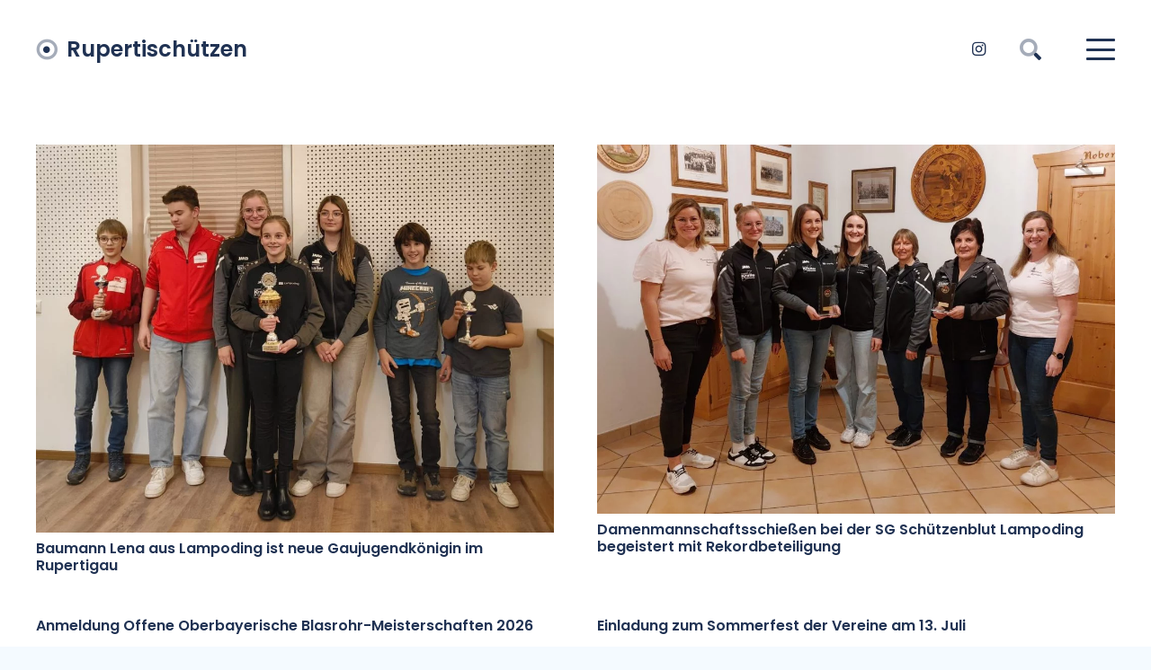

--- FILE ---
content_type: text/html; charset=UTF-8
request_url: https://www.rupertischuetzen.de/category/aktuelles/
body_size: 19535
content:
<!DOCTYPE HTML>
<html lang="de">
<head>
	<meta charset="UTF-8">
	<meta name='robots' content='index, follow, max-image-preview:large, max-snippet:-1, max-video-preview:-1' />

	<!-- This site is optimized with the Yoast SEO plugin v26.8 - https://yoast.com/product/yoast-seo-wordpress/ -->
	<title>Aktuelles Archive * Rupertischützen - Sportschützen im Bezirk Rupertigau</title>
	<link rel="canonical" href="https://www.rupertischuetzen.de/category/aktuelles/" />
	<link rel="next" href="https://www.rupertischuetzen.de/category/aktuelles/page/2/" />
	<meta property="og:locale" content="de_DE" />
	<meta property="og:type" content="article" />
	<meta property="og:title" content="Aktuelles Archive * Rupertischützen - Sportschützen im Bezirk Rupertigau" />
	<meta property="og:url" content="https://www.rupertischuetzen.de/category/aktuelles/" />
	<meta property="og:site_name" content="Rupertischützen - Sportschützen im Bezirk Rupertigau" />
	<meta property="og:image" content="https://www.rupertischuetzen.de/wp-content/uploads/screenshot-www.rupertischuetzen.de-2023.08.31-20_16_57-1.png" />
	<meta property="og:image:width" content="1371" />
	<meta property="og:image:height" content="755" />
	<meta property="og:image:type" content="image/png" />
	<meta name="twitter:card" content="summary_large_image" />
	<script type="application/ld+json" class="yoast-schema-graph">{"@context":"https://schema.org","@graph":[{"@type":"CollectionPage","@id":"https://www.rupertischuetzen.de/category/aktuelles/","url":"https://www.rupertischuetzen.de/category/aktuelles/","name":"Aktuelles Archive * Rupertischützen - Sportschützen im Bezirk Rupertigau","isPartOf":{"@id":"https://www.rupertischuetzen.de/#website"},"primaryImageOfPage":{"@id":"https://www.rupertischuetzen.de/category/aktuelles/#primaryimage"},"image":{"@id":"https://www.rupertischuetzen.de/category/aktuelles/#primaryimage"},"thumbnailUrl":"https://www.rupertischuetzen.de/wp-content/uploads/WhatsApp-Image-2025-12-08-at-13.31.23-1-e1765200037236.jpeg","breadcrumb":{"@id":"https://www.rupertischuetzen.de/category/aktuelles/#breadcrumb"},"inLanguage":"de"},{"@type":"ImageObject","inLanguage":"de","@id":"https://www.rupertischuetzen.de/category/aktuelles/#primaryimage","url":"https://www.rupertischuetzen.de/wp-content/uploads/WhatsApp-Image-2025-12-08-at-13.31.23-1-e1765200037236.jpeg","contentUrl":"https://www.rupertischuetzen.de/wp-content/uploads/WhatsApp-Image-2025-12-08-at-13.31.23-1-e1765200037236.jpeg","width":1397,"height":1047},{"@type":"BreadcrumbList","@id":"https://www.rupertischuetzen.de/category/aktuelles/#breadcrumb","itemListElement":[{"@type":"ListItem","position":1,"name":"Startseite","item":"https://www.rupertischuetzen.de/"},{"@type":"ListItem","position":2,"name":"Aktuelles"}]},{"@type":"WebSite","@id":"https://www.rupertischuetzen.de/#website","url":"https://www.rupertischuetzen.de/","name":"Rupertischützen - Sportschützen im Bezirk Rupertigau ✌","description":"Dachverband für die Schützenvereine im Rupertigau.","publisher":{"@id":"https://www.rupertischuetzen.de/#organization"},"alternateName":"Ruperti Sportschützen","potentialAction":[{"@type":"SearchAction","target":{"@type":"EntryPoint","urlTemplate":"https://www.rupertischuetzen.de/?s={search_term_string}"},"query-input":{"@type":"PropertyValueSpecification","valueRequired":true,"valueName":"search_term_string"}}],"inLanguage":"de"},{"@type":"Organization","@id":"https://www.rupertischuetzen.de/#organization","name":"Rupertischützen - Sportschützen im Bezirk Rupertigau ✌","url":"https://www.rupertischuetzen.de/","logo":{"@type":"ImageObject","inLanguage":"de","@id":"https://www.rupertischuetzen.de/#/schema/logo/image/","url":"https://www.rupertischuetzen.de/wp-content/uploads/symbol_rupertigau_freigestellt.png","contentUrl":"https://www.rupertischuetzen.de/wp-content/uploads/symbol_rupertigau_freigestellt.png","width":663,"height":429,"caption":"Rupertischützen - Sportschützen im Bezirk Rupertigau ✌"},"image":{"@id":"https://www.rupertischuetzen.de/#/schema/logo/image/"}}]}</script>
	<!-- / Yoast SEO plugin. -->


<link rel='dns-prefetch' href='//www.rupertischuetzen.de' />
<link rel="alternate" type="application/rss+xml" title="Rupertischützen - Sportschützen im Bezirk Rupertigau &raquo; Feed" href="https://www.rupertischuetzen.de/feed/" />
<link rel="alternate" type="application/rss+xml" title="Rupertischützen - Sportschützen im Bezirk Rupertigau &raquo; Kommentar-Feed" href="https://www.rupertischuetzen.de/comments/feed/" />
<link rel="alternate" type="application/rss+xml" title="Rupertischützen - Sportschützen im Bezirk Rupertigau &raquo; Aktuelles Kategorie-Feed" href="https://www.rupertischuetzen.de/category/aktuelles/feed/" />
<link rel="canonical" href="https://www.rupertischuetzen.de/category/aktuelles" />
<meta name="viewport" content="width=device-width, initial-scale=1">
<meta name="theme-color" content="#ffffff">
<meta property="og:title" content="Aktuelles Archive * Rupertischützen - Sportschützen im Bezirk Rupertigau">
<meta property="og:url" content="https://www.rupertischuetzen.de/category/aktuelles">
<meta property="og:locale" content="de_DE">
<meta property="og:site_name" content="Rupertischützen - Sportschützen im Bezirk Rupertigau">
<meta property="og:type" content="website">
<meta property="og:image" content="https://www.rupertischuetzen.de/wp-content/uploads/WhatsApp-Image-2025-12-08-at-13.31.23-1-e1765200037236-1024x767.jpeg" itemprop="image">
<link rel="preload" href="https://www.rupertischuetzen.de/wp-content/uploads/poppins-v20-latin-regular-1.woff2" as="font" type="font/woff2" crossorigin><link rel="preload" href="https://www.rupertischuetzen.de/wp-content/uploads/poppins-v20-latin-500-1.woff2" as="font" type="font/woff2" crossorigin><link rel="preload" href="https://www.rupertischuetzen.de/wp-content/uploads/poppins-v20-latin-600-1.woff2" as="font" type="font/woff2" crossorigin><style id='wp-img-auto-sizes-contain-inline-css'>
img:is([sizes=auto i],[sizes^="auto," i]){contain-intrinsic-size:3000px 1500px}
/*# sourceURL=wp-img-auto-sizes-contain-inline-css */
</style>
<link rel='stylesheet' id='wpfd-wpbakery-style-css' href='https://www.rupertischuetzen.de/wp-content/plugins/wp-file-download/app/includes/wpbakery/assets/css/wpbakery.css?ver=6.2.1' media='all' />
<link rel='stylesheet' id='sbi_styles-css' href='https://www.rupertischuetzen.de/wp-content/plugins/instagram-feed/css/sbi-styles.min.css?ver=6.9.1' media='all' />
<style id='wp-emoji-styles-inline-css'>

	img.wp-smiley, img.emoji {
		display: inline !important;
		border: none !important;
		box-shadow: none !important;
		height: 1em !important;
		width: 1em !important;
		margin: 0 0.07em !important;
		vertical-align: -0.1em !important;
		background: none !important;
		padding: 0 !important;
	}
/*# sourceURL=wp-emoji-styles-inline-css */
</style>
<link rel='stylesheet' id='contact-form-7-css' href='https://www.rupertischuetzen.de/wp-content/plugins/contact-form-7/includes/css/styles.css?ver=6.1.4' media='all' />
<link rel='stylesheet' id='dashicons-css' href='https://www.rupertischuetzen.de/wp-includes/css/dashicons.min.css?ver=6.9' media='all' />
<link rel='stylesheet' id='wordpress-file-upload-style-css' href='https://www.rupertischuetzen.de/wp-content/plugins/wp-file-upload/css/wordpress_file_upload_style.css?ver=6.9' media='all' />
<link rel='stylesheet' id='wordpress-file-upload-style-safe-css' href='https://www.rupertischuetzen.de/wp-content/plugins/wp-file-upload/css/wordpress_file_upload_style_safe.css?ver=6.9' media='all' />
<link rel='stylesheet' id='wordpress-file-upload-adminbar-style-css' href='https://www.rupertischuetzen.de/wp-content/plugins/wp-file-upload/css/wordpress_file_upload_adminbarstyle.css?ver=6.9' media='all' />
<link rel='stylesheet' id='jquery-ui-css-css' href='https://www.rupertischuetzen.de/wp-content/plugins/wp-file-upload/vendor/jquery/jquery-ui.min.css?ver=6.9' media='all' />
<link rel='stylesheet' id='jquery-ui-timepicker-addon-css-css' href='https://www.rupertischuetzen.de/wp-content/plugins/wp-file-upload/vendor/jquery/jquery-ui-timepicker-addon.min.css?ver=6.9' media='all' />
<link rel='stylesheet' id='us-theme-css' href='https://www.rupertischuetzen.de/wp-content/uploads/us-assets/www.rupertischuetzen.de.css?ver=54860421' media='all' />
<link rel='stylesheet' id='theme-style-css' href='https://www.rupertischuetzen.de/wp-content/themes/Impreza-child/style.css?ver=8.38.1' media='all' />
<script src="https://www.rupertischuetzen.de/wp-includes/js/jquery/jquery.min.js?ver=3.7.1" id="jquery-core-js"></script>
<script src="https://www.rupertischuetzen.de/wp-content/plugins/wp-file-upload/js/wordpress_file_upload_functions.js?ver=6.9" id="wordpress_file_upload_script-js"></script>
<script src="https://www.rupertischuetzen.de/wp-includes/js/jquery/ui/core.min.js?ver=1.13.3" id="jquery-ui-core-js"></script>
<script src="https://www.rupertischuetzen.de/wp-includes/js/jquery/ui/datepicker.min.js?ver=1.13.3" id="jquery-ui-datepicker-js"></script>
<script id="jquery-ui-datepicker-js-after">
jQuery(function(jQuery){jQuery.datepicker.setDefaults({"closeText":"Schlie\u00dfen","currentText":"Heute","monthNames":["Januar","Februar","M\u00e4rz","April","Mai","Juni","Juli","August","September","Oktober","November","Dezember"],"monthNamesShort":["Jan.","Feb.","M\u00e4rz","Apr.","Mai","Juni","Juli","Aug.","Sep.","Okt.","Nov.","Dez."],"nextText":"Weiter","prevText":"Zur\u00fcck","dayNames":["Sonntag","Montag","Dienstag","Mittwoch","Donnerstag","Freitag","Samstag"],"dayNamesShort":["So.","Mo.","Di.","Mi.","Do.","Fr.","Sa."],"dayNamesMin":["S","M","D","M","D","F","S"],"dateFormat":"d. MM yy","firstDay":1,"isRTL":false});});
//# sourceURL=jquery-ui-datepicker-js-after
</script>
<script src="https://www.rupertischuetzen.de/wp-content/plugins/wp-file-upload/vendor/jquery/jquery-ui-timepicker-addon.min.js?ver=6.9" id="jquery-ui-timepicker-addon-js-js"></script>
<script></script><link rel="https://api.w.org/" href="https://www.rupertischuetzen.de/wp-json/" /><link rel="alternate" title="JSON" type="application/json" href="https://www.rupertischuetzen.de/wp-json/wp/v2/categories/2" /><link rel="EditURI" type="application/rsd+xml" title="RSD" href="https://www.rupertischuetzen.de/xmlrpc.php?rsd" />
<meta name="generator" content="WordPress 6.9" />
		<script id="us_add_no_touch">
			if ( ! /Android|webOS|iPhone|iPad|iPod|BlackBerry|IEMobile|Opera Mini/i.test( navigator.userAgent ) ) {
				document.documentElement.classList.add( "no-touch" );
			}
		</script>
				<script id="us_color_scheme_switch_class">
			if ( document.cookie.includes( "us_color_scheme_switch_is_on=true" ) ) {
				document.documentElement.classList.add( "us-color-scheme-on" );
			}
		</script>
		<meta name="generator" content="Powered by WPBakery Page Builder - drag and drop page builder for WordPress."/>
<link rel="icon" href="https://www.rupertischuetzen.de/wp-content/uploads/rupertischuetzen-favicon.svg" sizes="32x32" />
<link rel="icon" href="https://www.rupertischuetzen.de/wp-content/uploads/rupertischuetzen-favicon.svg" sizes="192x192" />
<link rel="apple-touch-icon" href="https://www.rupertischuetzen.de/wp-content/uploads/rupertischuetzen-favicon.svg" />
<meta name="msapplication-TileImage" content="https://www.rupertischuetzen.de/wp-content/uploads/rupertischuetzen-favicon.svg" />
<noscript><style> .wpb_animate_when_almost_visible { opacity: 1; }</style></noscript>		<style id="us-icon-fonts">@font-face{font-display:block;font-style:normal;font-family:"fontawesome";font-weight:900;src:url("https://www.rupertischuetzen.de/wp-content/themes/Impreza/fonts/fa-solid-900.woff2?ver=8.38.1") format("woff2")}.fas{font-family:"fontawesome";font-weight:900}@font-face{font-display:block;font-style:normal;font-family:"fontawesome";font-weight:400;src:url("https://www.rupertischuetzen.de/wp-content/themes/Impreza/fonts/fa-regular-400.woff2?ver=8.38.1") format("woff2")}.far{font-family:"fontawesome";font-weight:400}@font-face{font-display:block;font-style:normal;font-family:"fontawesome";font-weight:300;src:url("https://www.rupertischuetzen.de/wp-content/themes/Impreza/fonts/fa-light-300.woff2?ver=8.38.1") format("woff2")}.fal{font-family:"fontawesome";font-weight:300}@font-face{font-display:block;font-style:normal;font-family:"Font Awesome 5 Duotone";font-weight:900;src:url("https://www.rupertischuetzen.de/wp-content/themes/Impreza/fonts/fa-duotone-900.woff2?ver=8.38.1") format("woff2")}.fad{font-family:"Font Awesome 5 Duotone";font-weight:900}.fad{position:relative}.fad:before{position:absolute}.fad:after{opacity:0.4}@font-face{font-display:block;font-style:normal;font-family:"Font Awesome 5 Brands";font-weight:400;src:url("https://www.rupertischuetzen.de/wp-content/themes/Impreza/fonts/fa-brands-400.woff2?ver=8.38.1") format("woff2")}.fab{font-family:"Font Awesome 5 Brands";font-weight:400}@font-face{font-display:block;font-style:normal;font-family:"Material Icons";font-weight:400;src:url("https://www.rupertischuetzen.de/wp-content/themes/Impreza/fonts/material-icons.woff2?ver=8.38.1") format("woff2")}.material-icons{font-family:"Material Icons";font-weight:400}</style>
				<style id="us-current-header-css"> .l-subheader.at_middle,.l-subheader.at_middle .w-dropdown-list,.l-subheader.at_middle .type_mobile .w-nav-list.level_1{background:var(--color-header-middle-bg);color:var(--color-header-middle-text)}.no-touch .l-subheader.at_middle a:hover,.no-touch .l-header.bg_transparent .l-subheader.at_middle .w-dropdown.opened a:hover{color:var(--color-header-transparent-text-hover)}.l-header.bg_transparent:not(.sticky) .l-subheader.at_middle{background:var(--color-header-transparent-bg);color:var(--color-header-transparent-text)}.no-touch .l-header.bg_transparent:not(.sticky) .at_middle .w-cart-link:hover,.no-touch .l-header.bg_transparent:not(.sticky) .at_middle .w-text a:hover,.no-touch .l-header.bg_transparent:not(.sticky) .at_middle .w-html a:hover,.no-touch .l-header.bg_transparent:not(.sticky) .at_middle .w-nav>a:hover,.no-touch .l-header.bg_transparent:not(.sticky) .at_middle .w-menu a:hover,.no-touch .l-header.bg_transparent:not(.sticky) .at_middle .w-search>a:hover,.no-touch .l-header.bg_transparent:not(.sticky) .at_middle .w-socials.shape_none.color_text a:hover,.no-touch .l-header.bg_transparent:not(.sticky) .at_middle .w-socials.shape_none.color_link a:hover,.no-touch .l-header.bg_transparent:not(.sticky) .at_middle .w-dropdown a:hover,.no-touch .l-header.bg_transparent:not(.sticky) .at_middle .type_desktop .menu-item.level_1.opened>a,.no-touch .l-header.bg_transparent:not(.sticky) .at_middle .type_desktop .menu-item.level_1:hover>a{color:var(--color-header-transparent-text-hover)}.header_ver .l-header{background:var(--color-header-middle-bg);color:var(--color-header-middle-text)}@media (min-width:1381px){.hidden_for_default{display:none!important}.l-subheader.at_top{display:none}.l-subheader.at_bottom{display:none}.l-header{position:relative;z-index:111;width:100%}.l-subheader{margin:0 auto}.l-subheader.width_full{padding-left:1.5rem;padding-right:1.5rem}.l-subheader-h{display:flex;align-items:center;position:relative;margin:0 auto;max-width:var(--site-content-width,1200px);height:inherit}.w-header-show{display:none}.l-header.pos_fixed{position:fixed;left:0}.l-header.pos_fixed:not(.notransition) .l-subheader{transition-property:transform,background,box-shadow,line-height,height;transition-duration:.3s;transition-timing-function:cubic-bezier(.78,.13,.15,.86)}.headerinpos_bottom.sticky_first_section .l-header.pos_fixed{position:fixed!important}.header_hor .l-header.sticky_auto_hide{transition:transform .3s cubic-bezier(.78,.13,.15,.86) .1s}.header_hor .l-header.sticky_auto_hide.down{transform:translateY(-110%)}.l-header.bg_transparent:not(.sticky) .l-subheader{box-shadow:none!important;background:none}.l-header.bg_transparent~.l-main .l-section.width_full.height_auto:first-of-type>.l-section-h{padding-top:0!important;padding-bottom:0!important}.l-header.pos_static.bg_transparent{position:absolute;left:0}.l-subheader.width_full .l-subheader-h{max-width:none!important}.l-header.shadow_thin .l-subheader.at_middle,.l-header.shadow_thin .l-subheader.at_bottom{box-shadow:0 1px 0 rgba(0,0,0,0.08)}.l-header.shadow_wide .l-subheader.at_middle,.l-header.shadow_wide .l-subheader.at_bottom{box-shadow:0 3px 5px -1px rgba(0,0,0,0.1),0 2px 1px -1px rgba(0,0,0,0.05)}.header_hor .l-subheader-cell>.w-cart{margin-left:0;margin-right:0}:root{--header-height:140px;--header-sticky-height:90px}.l-header:before{content:'140'}.l-header.sticky:before{content:'90'}.l-subheader.at_top{line-height:40px;height:40px}.l-header.sticky .l-subheader.at_top{line-height:40px;height:40px}.l-subheader.at_middle{line-height:140px;height:140px}.l-header.sticky .l-subheader.at_middle{line-height:90px;height:90px}.l-subheader.at_bottom{line-height:50px;height:50px}.l-header.sticky .l-subheader.at_bottom{line-height:50px;height:50px}.headerinpos_above .l-header.pos_fixed{overflow:hidden;transition:transform 0.3s;transform:translate3d(0,-100%,0)}.headerinpos_above .l-header.pos_fixed.sticky{overflow:visible;transform:none}.headerinpos_above .l-header.pos_fixed~.l-section>.l-section-h,.headerinpos_above .l-header.pos_fixed~.l-main .l-section:first-of-type>.l-section-h{padding-top:0!important}.headerinpos_below .l-header.pos_fixed:not(.sticky){position:absolute;top:100%}.headerinpos_below .l-header.pos_fixed~.l-main>.l-section:first-of-type>.l-section-h{padding-top:0!important}.headerinpos_below .l-header.pos_fixed~.l-main .l-section.full_height:nth-of-type(2){min-height:100vh}.headerinpos_below .l-header.pos_fixed~.l-main>.l-section:nth-of-type(2)>.l-section-h{padding-top:var(--header-height)}.headerinpos_bottom .l-header.pos_fixed:not(.sticky){position:absolute;top:100vh}.headerinpos_bottom .l-header.pos_fixed~.l-main>.l-section:first-of-type>.l-section-h{padding-top:0!important}.headerinpos_bottom .l-header.pos_fixed~.l-main>.l-section:first-of-type>.l-section-h{padding-bottom:var(--header-height)}.headerinpos_bottom .l-header.pos_fixed.bg_transparent~.l-main .l-section.valign_center:not(.height_auto):first-of-type>.l-section-h{top:calc( var(--header-height) / 2 )}.headerinpos_bottom .l-header.pos_fixed:not(.sticky) .w-cart-dropdown,.headerinpos_bottom .l-header.pos_fixed:not(.sticky) .w-nav.type_desktop .w-nav-list.level_2{bottom:100%;transform-origin:0 100%}.headerinpos_bottom .l-header.pos_fixed:not(.sticky) .w-nav.type_mobile.m_layout_dropdown .w-nav-list.level_1{top:auto;bottom:100%;box-shadow:var(--box-shadow-up)}.headerinpos_bottom .l-header.pos_fixed:not(.sticky) .w-nav.type_desktop .w-nav-list.level_3,.headerinpos_bottom .l-header.pos_fixed:not(.sticky) .w-nav.type_desktop .w-nav-list.level_4{top:auto;bottom:0;transform-origin:0 100%}.headerinpos_bottom .l-header.pos_fixed:not(.sticky) .w-dropdown-list{top:auto;bottom:-0.4em;padding-top:0.4em;padding-bottom:2.4em}.admin-bar .l-header.pos_static.bg_solid~.l-main .l-section.full_height:first-of-type{min-height:calc( 100vh - var(--header-height) - 32px )}.admin-bar .l-header.pos_fixed:not(.sticky_auto_hide)~.l-main .l-section.full_height:not(:first-of-type){min-height:calc( 100vh - var(--header-sticky-height) - 32px )}.admin-bar.headerinpos_below .l-header.pos_fixed~.l-main .l-section.full_height:nth-of-type(2){min-height:calc(100vh - 32px)}}@media (min-width:1025px) and (max-width:1380px){.hidden_for_laptops{display:none!important}.l-subheader.at_top{display:none}.l-subheader.at_bottom{display:none}.l-header{position:relative;z-index:111;width:100%}.l-subheader{margin:0 auto}.l-subheader.width_full{padding-left:1.5rem;padding-right:1.5rem}.l-subheader-h{display:flex;align-items:center;position:relative;margin:0 auto;max-width:var(--site-content-width,1200px);height:inherit}.w-header-show{display:none}.l-header.pos_fixed{position:fixed;left:0}.l-header.pos_fixed:not(.notransition) .l-subheader{transition-property:transform,background,box-shadow,line-height,height;transition-duration:.3s;transition-timing-function:cubic-bezier(.78,.13,.15,.86)}.headerinpos_bottom.sticky_first_section .l-header.pos_fixed{position:fixed!important}.header_hor .l-header.sticky_auto_hide{transition:transform .3s cubic-bezier(.78,.13,.15,.86) .1s}.header_hor .l-header.sticky_auto_hide.down{transform:translateY(-110%)}.l-header.bg_transparent:not(.sticky) .l-subheader{box-shadow:none!important;background:none}.l-header.bg_transparent~.l-main .l-section.width_full.height_auto:first-of-type>.l-section-h{padding-top:0!important;padding-bottom:0!important}.l-header.pos_static.bg_transparent{position:absolute;left:0}.l-subheader.width_full .l-subheader-h{max-width:none!important}.l-header.shadow_thin .l-subheader.at_middle,.l-header.shadow_thin .l-subheader.at_bottom{box-shadow:0 1px 0 rgba(0,0,0,0.08)}.l-header.shadow_wide .l-subheader.at_middle,.l-header.shadow_wide .l-subheader.at_bottom{box-shadow:0 3px 5px -1px rgba(0,0,0,0.1),0 2px 1px -1px rgba(0,0,0,0.05)}.header_hor .l-subheader-cell>.w-cart{margin-left:0;margin-right:0}:root{--header-height:110px;--header-sticky-height:80px}.l-header:before{content:'110'}.l-header.sticky:before{content:'80'}.l-subheader.at_top{line-height:40px;height:40px}.l-header.sticky .l-subheader.at_top{line-height:40px;height:40px}.l-subheader.at_middle{line-height:110px;height:110px}.l-header.sticky .l-subheader.at_middle{line-height:80px;height:80px}.l-subheader.at_bottom{line-height:50px;height:50px}.l-header.sticky .l-subheader.at_bottom{line-height:50px;height:50px}.headerinpos_above .l-header.pos_fixed{overflow:hidden;transition:transform 0.3s;transform:translate3d(0,-100%,0)}.headerinpos_above .l-header.pos_fixed.sticky{overflow:visible;transform:none}.headerinpos_above .l-header.pos_fixed~.l-section>.l-section-h,.headerinpos_above .l-header.pos_fixed~.l-main .l-section:first-of-type>.l-section-h{padding-top:0!important}.headerinpos_below .l-header.pos_fixed:not(.sticky){position:absolute;top:100%}.headerinpos_below .l-header.pos_fixed~.l-main>.l-section:first-of-type>.l-section-h{padding-top:0!important}.headerinpos_below .l-header.pos_fixed~.l-main .l-section.full_height:nth-of-type(2){min-height:100vh}.headerinpos_below .l-header.pos_fixed~.l-main>.l-section:nth-of-type(2)>.l-section-h{padding-top:var(--header-height)}.headerinpos_bottom .l-header.pos_fixed:not(.sticky){position:absolute;top:100vh}.headerinpos_bottom .l-header.pos_fixed~.l-main>.l-section:first-of-type>.l-section-h{padding-top:0!important}.headerinpos_bottom .l-header.pos_fixed~.l-main>.l-section:first-of-type>.l-section-h{padding-bottom:var(--header-height)}.headerinpos_bottom .l-header.pos_fixed.bg_transparent~.l-main .l-section.valign_center:not(.height_auto):first-of-type>.l-section-h{top:calc( var(--header-height) / 2 )}.headerinpos_bottom .l-header.pos_fixed:not(.sticky) .w-cart-dropdown,.headerinpos_bottom .l-header.pos_fixed:not(.sticky) .w-nav.type_desktop .w-nav-list.level_2{bottom:100%;transform-origin:0 100%}.headerinpos_bottom .l-header.pos_fixed:not(.sticky) .w-nav.type_mobile.m_layout_dropdown .w-nav-list.level_1{top:auto;bottom:100%;box-shadow:var(--box-shadow-up)}.headerinpos_bottom .l-header.pos_fixed:not(.sticky) .w-nav.type_desktop .w-nav-list.level_3,.headerinpos_bottom .l-header.pos_fixed:not(.sticky) .w-nav.type_desktop .w-nav-list.level_4{top:auto;bottom:0;transform-origin:0 100%}.headerinpos_bottom .l-header.pos_fixed:not(.sticky) .w-dropdown-list{top:auto;bottom:-0.4em;padding-top:0.4em;padding-bottom:2.4em}.admin-bar .l-header.pos_static.bg_solid~.l-main .l-section.full_height:first-of-type{min-height:calc( 100vh - var(--header-height) - 32px )}.admin-bar .l-header.pos_fixed:not(.sticky_auto_hide)~.l-main .l-section.full_height:not(:first-of-type){min-height:calc( 100vh - var(--header-sticky-height) - 32px )}.admin-bar.headerinpos_below .l-header.pos_fixed~.l-main .l-section.full_height:nth-of-type(2){min-height:calc(100vh - 32px)}}@media (min-width:601px) and (max-width:1024px){.hidden_for_tablets{display:none!important}.l-subheader.at_top{display:none}.l-subheader.at_bottom{display:none}.l-header{position:relative;z-index:111;width:100%}.l-subheader{margin:0 auto}.l-subheader.width_full{padding-left:1.5rem;padding-right:1.5rem}.l-subheader-h{display:flex;align-items:center;position:relative;margin:0 auto;max-width:var(--site-content-width,1200px);height:inherit}.w-header-show{display:none}.l-header.pos_fixed{position:fixed;left:0}.l-header.pos_fixed:not(.notransition) .l-subheader{transition-property:transform,background,box-shadow,line-height,height;transition-duration:.3s;transition-timing-function:cubic-bezier(.78,.13,.15,.86)}.headerinpos_bottom.sticky_first_section .l-header.pos_fixed{position:fixed!important}.header_hor .l-header.sticky_auto_hide{transition:transform .3s cubic-bezier(.78,.13,.15,.86) .1s}.header_hor .l-header.sticky_auto_hide.down{transform:translateY(-110%)}.l-header.bg_transparent:not(.sticky) .l-subheader{box-shadow:none!important;background:none}.l-header.bg_transparent~.l-main .l-section.width_full.height_auto:first-of-type>.l-section-h{padding-top:0!important;padding-bottom:0!important}.l-header.pos_static.bg_transparent{position:absolute;left:0}.l-subheader.width_full .l-subheader-h{max-width:none!important}.l-header.shadow_thin .l-subheader.at_middle,.l-header.shadow_thin .l-subheader.at_bottom{box-shadow:0 1px 0 rgba(0,0,0,0.08)}.l-header.shadow_wide .l-subheader.at_middle,.l-header.shadow_wide .l-subheader.at_bottom{box-shadow:0 3px 5px -1px rgba(0,0,0,0.1),0 2px 1px -1px rgba(0,0,0,0.05)}.header_hor .l-subheader-cell>.w-cart{margin-left:0;margin-right:0}:root{--header-height:80px;--header-sticky-height:80px}.l-header:before{content:'80'}.l-header.sticky:before{content:'80'}.l-subheader.at_top{line-height:40px;height:40px}.l-header.sticky .l-subheader.at_top{line-height:40px;height:40px}.l-subheader.at_middle{line-height:80px;height:80px}.l-header.sticky .l-subheader.at_middle{line-height:80px;height:80px}.l-subheader.at_bottom{line-height:50px;height:50px}.l-header.sticky .l-subheader.at_bottom{line-height:50px;height:50px}}@media (max-width:600px){.hidden_for_mobiles{display:none!important}.l-subheader.at_top{display:none}.l-subheader.at_bottom{display:none}.l-header{position:relative;z-index:111;width:100%}.l-subheader{margin:0 auto}.l-subheader.width_full{padding-left:1.5rem;padding-right:1.5rem}.l-subheader-h{display:flex;align-items:center;position:relative;margin:0 auto;max-width:var(--site-content-width,1200px);height:inherit}.w-header-show{display:none}.l-header.pos_fixed{position:fixed;left:0}.l-header.pos_fixed:not(.notransition) .l-subheader{transition-property:transform,background,box-shadow,line-height,height;transition-duration:.3s;transition-timing-function:cubic-bezier(.78,.13,.15,.86)}.headerinpos_bottom.sticky_first_section .l-header.pos_fixed{position:fixed!important}.header_hor .l-header.sticky_auto_hide{transition:transform .3s cubic-bezier(.78,.13,.15,.86) .1s}.header_hor .l-header.sticky_auto_hide.down{transform:translateY(-110%)}.l-header.bg_transparent:not(.sticky) .l-subheader{box-shadow:none!important;background:none}.l-header.bg_transparent~.l-main .l-section.width_full.height_auto:first-of-type>.l-section-h{padding-top:0!important;padding-bottom:0!important}.l-header.pos_static.bg_transparent{position:absolute;left:0}.l-subheader.width_full .l-subheader-h{max-width:none!important}.l-header.shadow_thin .l-subheader.at_middle,.l-header.shadow_thin .l-subheader.at_bottom{box-shadow:0 1px 0 rgba(0,0,0,0.08)}.l-header.shadow_wide .l-subheader.at_middle,.l-header.shadow_wide .l-subheader.at_bottom{box-shadow:0 3px 5px -1px rgba(0,0,0,0.1),0 2px 1px -1px rgba(0,0,0,0.05)}.header_hor .l-subheader-cell>.w-cart{margin-left:0;margin-right:0}:root{--header-height:65px;--header-sticky-height:65px}.l-header:before{content:'65'}.l-header.sticky:before{content:'65'}.l-subheader.at_top{line-height:40px;height:40px}.l-header.sticky .l-subheader.at_top{line-height:40px;height:40px}.l-subheader.at_middle{line-height:65px;height:65px}.l-header.sticky .l-subheader.at_middle{line-height:65px;height:65px}.l-subheader.at_bottom{line-height:50px;height:50px}.l-header.sticky .l-subheader.at_bottom{line-height:50px;height:50px}}.header_hor .ush_menu_1.type_desktop .menu-item.level_1>a:not(.w-btn){padding-left:20px;padding-right:20px}.header_hor .ush_menu_1.type_desktop .menu-item.level_1>a.w-btn{margin-left:20px;margin-right:20px}.header_hor .ush_menu_1.type_desktop.align-edges>.w-nav-list.level_1{margin-left:-20px;margin-right:-20px}.header_ver .ush_menu_1.type_desktop .menu-item.level_1>a:not(.w-btn){padding-top:20px;padding-bottom:20px}.header_ver .ush_menu_1.type_desktop .menu-item.level_1>a.w-btn{margin-top:20px;margin-bottom:20px}.ush_menu_1.type_desktop .menu-item:not(.level_1){font-size:1rem}.ush_menu_1.type_mobile .w-nav-anchor.level_1,.ush_menu_1.type_mobile .w-nav-anchor.level_1 + .w-nav-arrow{font-size:1.2rem}.ush_menu_1.type_mobile .w-nav-anchor:not(.level_1),.ush_menu_1.type_mobile .w-nav-anchor:not(.level_1) + .w-nav-arrow{font-size:1.2rem}@media (min-width:1381px){.ush_menu_1 .w-nav-icon{--icon-size:36px;--icon-size-int:36}}@media (min-width:1025px) and (max-width:1380px){.ush_menu_1 .w-nav-icon{--icon-size:32px;--icon-size-int:32}}@media (min-width:601px) and (max-width:1024px){.ush_menu_1 .w-nav-icon{--icon-size:28px;--icon-size-int:28}}@media (max-width:600px){.ush_menu_1 .w-nav-icon{--icon-size:24px;--icon-size-int:24}}@media screen and (max-width:1379px){.w-nav.ush_menu_1>.w-nav-list.level_1{display:none}.ush_menu_1 .w-nav-control{display:flex}}.no-touch .ush_menu_1 .w-nav-item.level_1.opened>a:not(.w-btn),.no-touch .ush_menu_1 .w-nav-item.level_1:hover>a:not(.w-btn){background:transparent;color:var(--color-header-middle-text-hover)}.ush_menu_1 .w-nav-item.level_1.current-menu-item>a:not(.w-btn),.ush_menu_1 .w-nav-item.level_1.current-menu-ancestor>a:not(.w-btn),.ush_menu_1 .w-nav-item.level_1.current-page-ancestor>a:not(.w-btn){background:transparent;color:var(--color-header-middle-text-hover)}.l-header.bg_transparent:not(.sticky) .ush_menu_1.type_desktop .w-nav-item.level_1.current-menu-item>a:not(.w-btn),.l-header.bg_transparent:not(.sticky) .ush_menu_1.type_desktop .w-nav-item.level_1.current-menu-ancestor>a:not(.w-btn),.l-header.bg_transparent:not(.sticky) .ush_menu_1.type_desktop .w-nav-item.level_1.current-page-ancestor>a:not(.w-btn){background:transparent;color:var(--color-header-transparent-text-hover)}.ush_menu_1 .w-nav-list:not(.level_1){background:var(--color-header-middle-bg);color:var(--color-header-middle-text)}.no-touch .ush_menu_1 .w-nav-item:not(.level_1)>a:focus,.no-touch .ush_menu_1 .w-nav-item:not(.level_1):hover>a{background:transparent;color:var(--color-header-middle-text-hover)}.ush_menu_1 .w-nav-item:not(.level_1).current-menu-item>a,.ush_menu_1 .w-nav-item:not(.level_1).current-menu-ancestor>a,.ush_menu_1 .w-nav-item:not(.level_1).current-page-ancestor>a{background:transparent;color:var(--color-header-middle-text-hover)}.header_hor .ush_menu_2.type_desktop .menu-item.level_1>a:not(.w-btn){padding-left:40px;padding-right:40px}.header_hor .ush_menu_2.type_desktop .menu-item.level_1>a.w-btn{margin-left:40px;margin-right:40px}.header_hor .ush_menu_2.type_desktop.align-edges>.w-nav-list.level_1{margin-left:-40px;margin-right:-40px}.header_ver .ush_menu_2.type_desktop .menu-item.level_1>a:not(.w-btn){padding-top:40px;padding-bottom:40px}.header_ver .ush_menu_2.type_desktop .menu-item.level_1>a.w-btn{margin-top:40px;margin-bottom:40px}.ush_menu_2.type_desktop .menu-item:not(.level_1){font-size:1rem}.ush_menu_2.type_mobile .w-nav-anchor.level_1,.ush_menu_2.type_mobile .w-nav-anchor.level_1 + .w-nav-arrow{font-size:1.2rem}.ush_menu_2.type_mobile .w-nav-anchor:not(.level_1),.ush_menu_2.type_mobile .w-nav-anchor:not(.level_1) + .w-nav-arrow{font-size:1.2rem}@media (min-width:1381px){.ush_menu_2 .w-nav-icon{--icon-size:36px;--icon-size-int:36}}@media (min-width:1025px) and (max-width:1380px){.ush_menu_2 .w-nav-icon{--icon-size:32px;--icon-size-int:32}}@media (min-width:601px) and (max-width:1024px){.ush_menu_2 .w-nav-icon{--icon-size:28px;--icon-size-int:28}}@media (max-width:600px){.ush_menu_2 .w-nav-icon{--icon-size:24px;--icon-size-int:24}}@media screen and (max-width:1379px){.w-nav.ush_menu_2>.w-nav-list.level_1{display:none}.ush_menu_2 .w-nav-control{display:flex}}.no-touch .ush_menu_2 .w-nav-item.level_1.opened>a:not(.w-btn),.no-touch .ush_menu_2 .w-nav-item.level_1:hover>a:not(.w-btn){background:transparent;color:var(--color-header-middle-text-hover)}.ush_menu_2 .w-nav-item.level_1.current-menu-item>a:not(.w-btn),.ush_menu_2 .w-nav-item.level_1.current-menu-ancestor>a:not(.w-btn),.ush_menu_2 .w-nav-item.level_1.current-page-ancestor>a:not(.w-btn){background:transparent;color:var(--color-header-middle-text-hover)}.l-header.bg_transparent:not(.sticky) .ush_menu_2.type_desktop .w-nav-item.level_1.current-menu-item>a:not(.w-btn),.l-header.bg_transparent:not(.sticky) .ush_menu_2.type_desktop .w-nav-item.level_1.current-menu-ancestor>a:not(.w-btn),.l-header.bg_transparent:not(.sticky) .ush_menu_2.type_desktop .w-nav-item.level_1.current-page-ancestor>a:not(.w-btn){background:transparent;color:var(--color-header-transparent-text-hover)}.ush_menu_2 .w-nav-list:not(.level_1){background:var(--color-header-middle-bg);color:var(--color-header-middle-text)}.no-touch .ush_menu_2 .w-nav-item:not(.level_1)>a:focus,.no-touch .ush_menu_2 .w-nav-item:not(.level_1):hover>a{background:transparent;color:var(--color-header-middle-text-hover)}.ush_menu_2 .w-nav-item:not(.level_1).current-menu-item>a,.ush_menu_2 .w-nav-item:not(.level_1).current-menu-ancestor>a,.ush_menu_2 .w-nav-item:not(.level_1).current-page-ancestor>a{background:transparent;color:var(--color-header-middle-text-hover)}@media (min-width:1381px){.ush_search_1.layout_simple{max-width:300px}.ush_search_1.layout_modern.active{width:300px}.ush_search_1{font-size:18px}}@media (min-width:1025px) and (max-width:1380px){.ush_search_1.layout_simple{max-width:250px}.ush_search_1.layout_modern.active{width:250px}.ush_search_1{font-size:24px}}@media (min-width:601px) and (max-width:1024px){.ush_search_1.layout_simple{max-width:200px}.ush_search_1.layout_modern.active{width:200px}.ush_search_1{font-size:22px}}@media (max-width:600px){.ush_search_1{font-size:20px}}.ush_socials_1 .w-socials-list{margin:-0em}.ush_socials_1 .w-socials-item{padding:0em}.ush_text_1{color:var(--color-header-middle-text)!important;font-size:24px!important;font-weight:600!important}.ush_menu_1{font-weight:700!important}.ush_search_1{margin-left:1rem!important}.ush_menu_2{font-weight:700!important}@media (min-width:1025px) and (max-width:1380px){.ush_text_1{color:var(--color-header-middle-text)!important;font-size:24px!important;font-weight:600!important}.ush_search_1{margin-left:1rem!important}}@media (min-width:601px) and (max-width:1024px){.ush_text_1{color:var(--color-header-middle-text)!important;font-size:24px!important;font-weight:600!important}.ush_search_1{margin-left:1rem!important}}@media (max-width:600px){.ush_text_1{color:var(--color-header-middle-text)!important;font-size:16px!important;font-weight:700!important}.ush_search_1{margin-left:0rem!important}}</style>
		<style id="us-design-options-css">.us_custom_1f257949{text-align:left!important}.us_custom_41db1529{width:20%!important}.us_custom_dcd4f45f{width:30%!important}.us_custom_ba205bf8{font-size:3rem!important}.us_custom_24c1f17b{padding-top:60px!important;padding-bottom:60px!important}.us_custom_c4b2866d{font-size:24px!important;font-weight:700!important;margin-left:-2rem!important}.us_custom_57308edc{text-align:right!important;font-size:18px!important}@media (min-width:1025px) and (max-width:1380px){.us_custom_c4b2866d{font-size:24px!important;font-weight:700!important}.us_custom_57308edc{text-align:right!important;font-size:18px!important}}@media (min-width:601px) and (max-width:1024px){.us_custom_c4b2866d{text-align:center!important;font-size:24px!important;font-weight:700!important}.us_custom_57308edc{text-align:center!important;font-size:18px!important}}@media (max-width:600px){.us_custom_c4b2866d{text-align:center!important;font-size:24px!important;font-weight:700!important}.us_custom_57308edc{text-align:center!important;font-size:18px!important}}</style><style id='global-styles-inline-css'>
:root{--wp--preset--aspect-ratio--square: 1;--wp--preset--aspect-ratio--4-3: 4/3;--wp--preset--aspect-ratio--3-4: 3/4;--wp--preset--aspect-ratio--3-2: 3/2;--wp--preset--aspect-ratio--2-3: 2/3;--wp--preset--aspect-ratio--16-9: 16/9;--wp--preset--aspect-ratio--9-16: 9/16;--wp--preset--color--black: #000000;--wp--preset--color--cyan-bluish-gray: #abb8c3;--wp--preset--color--white: #ffffff;--wp--preset--color--pale-pink: #f78da7;--wp--preset--color--vivid-red: #cf2e2e;--wp--preset--color--luminous-vivid-orange: #ff6900;--wp--preset--color--luminous-vivid-amber: #fcb900;--wp--preset--color--light-green-cyan: #7bdcb5;--wp--preset--color--vivid-green-cyan: #00d084;--wp--preset--color--pale-cyan-blue: #8ed1fc;--wp--preset--color--vivid-cyan-blue: #0693e3;--wp--preset--color--vivid-purple: #9b51e0;--wp--preset--gradient--vivid-cyan-blue-to-vivid-purple: linear-gradient(135deg,rgb(6,147,227) 0%,rgb(155,81,224) 100%);--wp--preset--gradient--light-green-cyan-to-vivid-green-cyan: linear-gradient(135deg,rgb(122,220,180) 0%,rgb(0,208,130) 100%);--wp--preset--gradient--luminous-vivid-amber-to-luminous-vivid-orange: linear-gradient(135deg,rgb(252,185,0) 0%,rgb(255,105,0) 100%);--wp--preset--gradient--luminous-vivid-orange-to-vivid-red: linear-gradient(135deg,rgb(255,105,0) 0%,rgb(207,46,46) 100%);--wp--preset--gradient--very-light-gray-to-cyan-bluish-gray: linear-gradient(135deg,rgb(238,238,238) 0%,rgb(169,184,195) 100%);--wp--preset--gradient--cool-to-warm-spectrum: linear-gradient(135deg,rgb(74,234,220) 0%,rgb(151,120,209) 20%,rgb(207,42,186) 40%,rgb(238,44,130) 60%,rgb(251,105,98) 80%,rgb(254,248,76) 100%);--wp--preset--gradient--blush-light-purple: linear-gradient(135deg,rgb(255,206,236) 0%,rgb(152,150,240) 100%);--wp--preset--gradient--blush-bordeaux: linear-gradient(135deg,rgb(254,205,165) 0%,rgb(254,45,45) 50%,rgb(107,0,62) 100%);--wp--preset--gradient--luminous-dusk: linear-gradient(135deg,rgb(255,203,112) 0%,rgb(199,81,192) 50%,rgb(65,88,208) 100%);--wp--preset--gradient--pale-ocean: linear-gradient(135deg,rgb(255,245,203) 0%,rgb(182,227,212) 50%,rgb(51,167,181) 100%);--wp--preset--gradient--electric-grass: linear-gradient(135deg,rgb(202,248,128) 0%,rgb(113,206,126) 100%);--wp--preset--gradient--midnight: linear-gradient(135deg,rgb(2,3,129) 0%,rgb(40,116,252) 100%);--wp--preset--font-size--small: 13px;--wp--preset--font-size--medium: 20px;--wp--preset--font-size--large: 36px;--wp--preset--font-size--x-large: 42px;--wp--preset--spacing--20: 0.44rem;--wp--preset--spacing--30: 0.67rem;--wp--preset--spacing--40: 1rem;--wp--preset--spacing--50: 1.5rem;--wp--preset--spacing--60: 2.25rem;--wp--preset--spacing--70: 3.38rem;--wp--preset--spacing--80: 5.06rem;--wp--preset--shadow--natural: 6px 6px 9px rgba(0, 0, 0, 0.2);--wp--preset--shadow--deep: 12px 12px 50px rgba(0, 0, 0, 0.4);--wp--preset--shadow--sharp: 6px 6px 0px rgba(0, 0, 0, 0.2);--wp--preset--shadow--outlined: 6px 6px 0px -3px rgb(255, 255, 255), 6px 6px rgb(0, 0, 0);--wp--preset--shadow--crisp: 6px 6px 0px rgb(0, 0, 0);}:where(.is-layout-flex){gap: 0.5em;}:where(.is-layout-grid){gap: 0.5em;}body .is-layout-flex{display: flex;}.is-layout-flex{flex-wrap: wrap;align-items: center;}.is-layout-flex > :is(*, div){margin: 0;}body .is-layout-grid{display: grid;}.is-layout-grid > :is(*, div){margin: 0;}:where(.wp-block-columns.is-layout-flex){gap: 2em;}:where(.wp-block-columns.is-layout-grid){gap: 2em;}:where(.wp-block-post-template.is-layout-flex){gap: 1.25em;}:where(.wp-block-post-template.is-layout-grid){gap: 1.25em;}.has-black-color{color: var(--wp--preset--color--black) !important;}.has-cyan-bluish-gray-color{color: var(--wp--preset--color--cyan-bluish-gray) !important;}.has-white-color{color: var(--wp--preset--color--white) !important;}.has-pale-pink-color{color: var(--wp--preset--color--pale-pink) !important;}.has-vivid-red-color{color: var(--wp--preset--color--vivid-red) !important;}.has-luminous-vivid-orange-color{color: var(--wp--preset--color--luminous-vivid-orange) !important;}.has-luminous-vivid-amber-color{color: var(--wp--preset--color--luminous-vivid-amber) !important;}.has-light-green-cyan-color{color: var(--wp--preset--color--light-green-cyan) !important;}.has-vivid-green-cyan-color{color: var(--wp--preset--color--vivid-green-cyan) !important;}.has-pale-cyan-blue-color{color: var(--wp--preset--color--pale-cyan-blue) !important;}.has-vivid-cyan-blue-color{color: var(--wp--preset--color--vivid-cyan-blue) !important;}.has-vivid-purple-color{color: var(--wp--preset--color--vivid-purple) !important;}.has-black-background-color{background-color: var(--wp--preset--color--black) !important;}.has-cyan-bluish-gray-background-color{background-color: var(--wp--preset--color--cyan-bluish-gray) !important;}.has-white-background-color{background-color: var(--wp--preset--color--white) !important;}.has-pale-pink-background-color{background-color: var(--wp--preset--color--pale-pink) !important;}.has-vivid-red-background-color{background-color: var(--wp--preset--color--vivid-red) !important;}.has-luminous-vivid-orange-background-color{background-color: var(--wp--preset--color--luminous-vivid-orange) !important;}.has-luminous-vivid-amber-background-color{background-color: var(--wp--preset--color--luminous-vivid-amber) !important;}.has-light-green-cyan-background-color{background-color: var(--wp--preset--color--light-green-cyan) !important;}.has-vivid-green-cyan-background-color{background-color: var(--wp--preset--color--vivid-green-cyan) !important;}.has-pale-cyan-blue-background-color{background-color: var(--wp--preset--color--pale-cyan-blue) !important;}.has-vivid-cyan-blue-background-color{background-color: var(--wp--preset--color--vivid-cyan-blue) !important;}.has-vivid-purple-background-color{background-color: var(--wp--preset--color--vivid-purple) !important;}.has-black-border-color{border-color: var(--wp--preset--color--black) !important;}.has-cyan-bluish-gray-border-color{border-color: var(--wp--preset--color--cyan-bluish-gray) !important;}.has-white-border-color{border-color: var(--wp--preset--color--white) !important;}.has-pale-pink-border-color{border-color: var(--wp--preset--color--pale-pink) !important;}.has-vivid-red-border-color{border-color: var(--wp--preset--color--vivid-red) !important;}.has-luminous-vivid-orange-border-color{border-color: var(--wp--preset--color--luminous-vivid-orange) !important;}.has-luminous-vivid-amber-border-color{border-color: var(--wp--preset--color--luminous-vivid-amber) !important;}.has-light-green-cyan-border-color{border-color: var(--wp--preset--color--light-green-cyan) !important;}.has-vivid-green-cyan-border-color{border-color: var(--wp--preset--color--vivid-green-cyan) !important;}.has-pale-cyan-blue-border-color{border-color: var(--wp--preset--color--pale-cyan-blue) !important;}.has-vivid-cyan-blue-border-color{border-color: var(--wp--preset--color--vivid-cyan-blue) !important;}.has-vivid-purple-border-color{border-color: var(--wp--preset--color--vivid-purple) !important;}.has-vivid-cyan-blue-to-vivid-purple-gradient-background{background: var(--wp--preset--gradient--vivid-cyan-blue-to-vivid-purple) !important;}.has-light-green-cyan-to-vivid-green-cyan-gradient-background{background: var(--wp--preset--gradient--light-green-cyan-to-vivid-green-cyan) !important;}.has-luminous-vivid-amber-to-luminous-vivid-orange-gradient-background{background: var(--wp--preset--gradient--luminous-vivid-amber-to-luminous-vivid-orange) !important;}.has-luminous-vivid-orange-to-vivid-red-gradient-background{background: var(--wp--preset--gradient--luminous-vivid-orange-to-vivid-red) !important;}.has-very-light-gray-to-cyan-bluish-gray-gradient-background{background: var(--wp--preset--gradient--very-light-gray-to-cyan-bluish-gray) !important;}.has-cool-to-warm-spectrum-gradient-background{background: var(--wp--preset--gradient--cool-to-warm-spectrum) !important;}.has-blush-light-purple-gradient-background{background: var(--wp--preset--gradient--blush-light-purple) !important;}.has-blush-bordeaux-gradient-background{background: var(--wp--preset--gradient--blush-bordeaux) !important;}.has-luminous-dusk-gradient-background{background: var(--wp--preset--gradient--luminous-dusk) !important;}.has-pale-ocean-gradient-background{background: var(--wp--preset--gradient--pale-ocean) !important;}.has-electric-grass-gradient-background{background: var(--wp--preset--gradient--electric-grass) !important;}.has-midnight-gradient-background{background: var(--wp--preset--gradient--midnight) !important;}.has-small-font-size{font-size: var(--wp--preset--font-size--small) !important;}.has-medium-font-size{font-size: var(--wp--preset--font-size--medium) !important;}.has-large-font-size{font-size: var(--wp--preset--font-size--large) !important;}.has-x-large-font-size{font-size: var(--wp--preset--font-size--x-large) !important;}
/*# sourceURL=global-styles-inline-css */
</style>
</head>
<body class="archive category category-aktuelles category-2 wp-theme-Impreza wp-child-theme-Impreza-child l-body Impreza_8.38.1 us-core_8.38.2 header_hor headerinpos_top state_default wpb-js-composer js-comp-ver-8.6.1 vc_responsive" itemscope itemtype="https://schema.org/WebPage">

<div class="l-canvas type_wide">
	<header id="page-header" class="l-header pos_fixed shadow_none bg_solid id_373" itemscope itemtype="https://schema.org/WPHeader"><div class="l-subheader at_middle"><div class="l-subheader-h"><div class="l-subheader-cell at_left"><div class="w-text ush_text_1 has_text_color nowrap icon_atleft"><a href="/" class="w-text-h"><i class="fad fa-dot-circle"></i><span class="w-text-value">Rupertischützen</span></a></div></div><div class="l-subheader-cell at_center"></div><div class="l-subheader-cell at_right"><nav class="w-nav type_desktop hidden_for_mobiles ush_menu_1 height_full spread dropdown_height m_align_left m_layout_panel m_effect_afr" itemscope itemtype="https://schema.org/SiteNavigationElement"><a class="w-nav-control" aria-label="Menü" aria-expanded="false" role="button" href="#"><div class="w-nav-icon style_hamburger_1" style="--icon-thickness:3px"><div></div></div></a><ul class="w-nav-list level_1 hide_for_mobiles hover_simple"><li id="menu-item-2743" class="menu-item menu-item-type-post_type menu-item-object-page current_page_parent w-nav-item level_1 menu-item-2743"><a class="w-nav-anchor level_1" href="https://www.rupertischuetzen.de/aktuelle/"><span class="w-nav-title">Aktuelles</span></a></li><li id="menu-item-2747" class="menu-item menu-item-type-post_type menu-item-object-page menu-item-has-children w-nav-item level_1 menu-item-2747"><a class="w-nav-anchor level_1" aria-haspopup="menu" href="https://www.rupertischuetzen.de/ergebnisse-rwk/"><span class="w-nav-title">Ergebnisse</span><span class="w-nav-arrow" tabindex="0" role="button" aria-expanded="false" aria-label="Ergebnisse Menü"></span></a><ul class="w-nav-list level_2"><li id="menu-item-4163" class="menu-item menu-item-type-post_type menu-item-object-page w-nav-item level_2 menu-item-4163"><a class="w-nav-anchor level_2" href="https://www.rupertischuetzen.de/ergebnisse-rwk/"><span class="w-nav-title">RWK, Bezirks- und Bundesliga</span></a></li><li id="menu-item-4182" class="menu-item menu-item-type-post_type menu-item-object-page w-nav-item level_2 menu-item-4182"><a class="w-nav-anchor level_2" href="https://www.rupertischuetzen.de/ergebnisse-rwk/rwk-ergebnis-upload/"><span class="w-nav-title">RWK Ergebnis Upload</span></a></li><li id="menu-item-2746" class="menu-item menu-item-type-post_type menu-item-object-page w-nav-item level_2 menu-item-2746"><a class="w-nav-anchor level_2" href="https://www.rupertischuetzen.de/ergebnisse-rwk/meisterschaften/"><span class="w-nav-title">Gaumeisterschaften</span></a></li></ul></li><li id="menu-item-4193" class="menu-item menu-item-type-post_type menu-item-object-page menu-item-has-children w-nav-item level_1 menu-item-4193"><a class="w-nav-anchor level_1" aria-haspopup="menu" href="https://www.rupertischuetzen.de/der-rupertigau/vereine/"><span class="w-nav-title">Die Rupertischützen</span><span class="w-nav-arrow" tabindex="0" role="button" aria-expanded="false" aria-label="Die Rupertischützen Menü"></span></a><ul class="w-nav-list level_2"><li id="menu-item-2753" class="menu-item menu-item-type-post_type menu-item-object-page w-nav-item level_2 menu-item-2753"><a class="w-nav-anchor level_2" href="https://www.rupertischuetzen.de/der-rupertigau/vereine/"><span class="w-nav-title">Vereine</span></a></li><li id="menu-item-2752" class="menu-item menu-item-type-post_type menu-item-object-page w-nav-item level_2 menu-item-2752"><a class="w-nav-anchor level_2" href="https://www.rupertischuetzen.de/der-rupertigau/vorstand/"><span class="w-nav-title">Vorstandschaft</span></a></li><li id="menu-item-2751" class="menu-item menu-item-type-post_type menu-item-object-page w-nav-item level_2 menu-item-2751"><a class="w-nav-anchor level_2" href="https://www.rupertischuetzen.de/der-rupertigau/geschichte/"><span class="w-nav-title">Geschichte</span></a></li><li id="menu-item-7665" class="menu-item menu-item-type-post_type menu-item-object-page w-nav-item level_2 menu-item-7665"><a class="w-nav-anchor level_2" href="https://www.rupertischuetzen.de/der-rupertigau/ehrungen/"><span class="w-nav-title">Ehrungen</span></a></li></ul></li><li id="menu-item-3130" class="menu-item menu-item-type-post_type menu-item-object-page w-nav-item level_1 menu-item-3130"><a class="w-nav-anchor level_1" href="https://www.rupertischuetzen.de/downloads/"><span class="w-nav-title">Downloads</span></a></li><li id="menu-item-2744" class="menu-item menu-item-type-post_type menu-item-object-page w-nav-item level_1 menu-item-2744"><a class="w-nav-anchor level_1" href="https://www.rupertischuetzen.de/termine/"><span class="w-nav-title">Termine</span></a></li><li id="menu-item-7918" class="menu-item menu-item-type-custom menu-item-object-custom w-nav-item level_1 menu-item-7918"><a class="w-nav-anchor level_1" href="https://dsb.de/fileadmin/dsb/sportordnung/"><span class="w-nav-title">Sportordnung</span></a></li><li class="w-nav-close"></li></ul><div class="w-nav-options hidden" onclick='return {&quot;mobileWidth&quot;:1380,&quot;mobileBehavior&quot;:1}'></div></nav><div class="w-search ush_search_1 elm_in_header us-field-style_1 layout_fullwidth iconpos_right" style="--inputs-background:var(--color-content-text);--inputs-focus-background:var(--color-content-text);--inputs-text-color:var(--color-content-bg);--inputs-focus-text-color:var(--color-content-bg);"><a class="w-search-open" role="button" aria-label="Suchen" href="#"><i class="fad fa-search"></i></a><div class="w-search-form"><form class="w-form-row for_text" role="search" action="https://www.rupertischuetzen.de/" method="get"><div class="w-form-row-field"><input type="text" name="s" placeholder="Suchen" aria-label="Suchen" value/><input type="hidden" name="post_type[]" value="post" /><input type="hidden" name="post_type[]" value="vereine" /></div><button aria-label="Schließen" class="w-search-close" type="button"></button></form></div></div><div class="w-socials ush_socials_1 color_link shape_circle style_default hover_fade"><div class="w-socials-list"><div class="w-socials-item instagram"><a target="_blank" href="https://www.instagram.com/schuetzengau_rupertigau" class="w-socials-item-link" aria-label="Instagram"><span class="w-socials-item-link-hover"></span><i class="fab fa-instagram"></i></a></div></div></div></div></div></div><div class="l-subheader for_hidden hidden"><nav class="w-nav type_desktop hidden_for_laptops hidden_for_tablets ush_menu_2 height_full dropdown_height m_align_left m_layout_panel m_effect_afr" itemscope itemtype="https://schema.org/SiteNavigationElement"><a class="w-nav-control" aria-label="Menü" aria-expanded="false" role="button" href="#"><div class="w-nav-icon style_hamburger_1" style="--icon-thickness:3px"><div></div></div></a><ul class="w-nav-list level_1 hide_for_mobiles hover_simple"><li id="menu-item-4338" class="menu-item menu-item-type-post_type menu-item-object-page menu-item-home w-nav-item level_1 menu-item-4338"><a class="w-nav-anchor level_1" href="https://www.rupertischuetzen.de/"><span class="w-nav-title">Startseite</span></a></li><li id="menu-item-4340" class="menu-item menu-item-type-post_type menu-item-object-page current_page_parent w-nav-item level_1 menu-item-4340"><a class="w-nav-anchor level_1" href="https://www.rupertischuetzen.de/aktuelle/"><span class="w-nav-title">Aktuelles</span></a></li><li id="menu-item-4346" class="menu-item menu-item-type-post_type menu-item-object-page w-nav-item level_1 menu-item-4346"><a class="w-nav-anchor level_1" href="https://www.rupertischuetzen.de/ergebnisse-rwk/"><span class="w-nav-title">Ergebnisse RWK, Bezirk, Bundesliga</span></a></li><li id="menu-item-4345" class="menu-item menu-item-type-post_type menu-item-object-page w-nav-item level_1 menu-item-4345"><a class="w-nav-anchor level_1" href="https://www.rupertischuetzen.de/ergebnisse-rwk/meisterschaften/"><span class="w-nav-title">Gaumeisterschaften</span></a></li><li id="menu-item-4344" class="menu-item menu-item-type-post_type menu-item-object-page w-nav-item level_1 menu-item-4344"><a class="w-nav-anchor level_1" href="https://www.rupertischuetzen.de/der-rupertigau/vereine/"><span class="w-nav-title">Vereine</span></a></li><li id="menu-item-4342" class="menu-item menu-item-type-post_type menu-item-object-page w-nav-item level_1 menu-item-4342"><a class="w-nav-anchor level_1" href="https://www.rupertischuetzen.de/der-rupertigau/geschichte/"><span class="w-nav-title">Geschichte</span></a></li><li id="menu-item-4343" class="menu-item menu-item-type-post_type menu-item-object-page w-nav-item level_1 menu-item-4343"><a class="w-nav-anchor level_1" href="https://www.rupertischuetzen.de/der-rupertigau/vorstand/"><span class="w-nav-title">Vorstandschaft</span></a></li><li id="menu-item-7664" class="menu-item menu-item-type-post_type menu-item-object-page w-nav-item level_1 menu-item-7664"><a class="w-nav-anchor level_1" href="https://www.rupertischuetzen.de/der-rupertigau/ehrungen/"><span class="w-nav-title">Ehrungen</span></a></li><li id="menu-item-4339" class="menu-item menu-item-type-post_type menu-item-object-page w-nav-item level_1 menu-item-4339"><a class="w-nav-anchor level_1" href="https://www.rupertischuetzen.de/downloads/"><span class="w-nav-title">Downloads</span></a></li><li id="menu-item-4341" class="menu-item menu-item-type-post_type menu-item-object-page w-nav-item level_1 menu-item-4341"><a class="w-nav-anchor level_1" href="https://www.rupertischuetzen.de/termine/"><span class="w-nav-title">Termine</span></a></li><li id="menu-item-4348" class="menu-item menu-item-type-custom menu-item-object-custom w-nav-item level_1 menu-item-4348"><a class="w-nav-anchor level_1" href="https://dsb.de/fileadmin/dsb/sportordnung/" target="_blank"><span class="w-nav-title">Sportordnung online</span></a></li><li id="menu-item-7587" class="menu-item menu-item-type-custom menu-item-object-custom w-nav-item level_1 menu-item-7587"><a class="w-nav-anchor level_1" href="https://www.rupertischuetzen.de/wp-admin"><span class="w-nav-title">Login</span></a></li><li id="menu-item-4347" class="menu-item menu-item-type-post_type menu-item-object-page menu-item-privacy-policy w-nav-item level_1 menu-item-4347"><a class="w-nav-anchor level_1" href="https://www.rupertischuetzen.de/impressum/"><span class="w-nav-title">Impressum &#038; Datenschutz</span></a></li><li class="w-nav-close"></li></ul><div class="w-nav-options hidden" onclick='return {&quot;mobileWidth&quot;:1380,&quot;mobileBehavior&quot;:1}'></div></nav></div></header><main id="page-content" class="l-main" itemprop="mainContentOfPage">
		<section class="l-section height_custom">
		<div class="l-section-h i-cf">

			<div class="w-grid type_grid layout_blog_1 cols_2 pagination_regular" id="us_grid_0" style="--columns:2;--gap:1.5rem;" data-filterable="true"><style>@media (max-width:600px){#us_grid_0{--columns:1!important}}.layout_blog_1 .w-grid-item-h{}.layout_blog_1 .usg_post_image_1{margin-bottom:0.5rem!important}.layout_blog_1 .usg_post_title_1{font-size:1rem!important}</style><div class="w-grid-list">	<article class="w-grid-item size_1x1 post-8397 post type-post status-publish format-standard has-post-thumbnail hentry category-aktuelles category-ergebnisse category-jugend" data-id="8397">
		<div class="w-grid-item-h">
						<div class="w-post-elm post_image usg_post_image_1 stretched"><a href="https://www.rupertischuetzen.de/baumann-lena-aus-lampoding-ist-neue-gaujugendkoenigin-im-rupertigau/" aria-label="Baumann Lena aus Lampoding ist neue Gaujugendkönigin im Rupertigau"><img width="1024" height="767" src="https://www.rupertischuetzen.de/wp-content/uploads/WhatsApp-Image-2025-12-08-at-13.31.23-1-e1765200037236-1024x767.jpeg" class="attachment-large size-large wp-post-image" alt="" decoding="async" fetchpriority="high" srcset="https://www.rupertischuetzen.de/wp-content/uploads/WhatsApp-Image-2025-12-08-at-13.31.23-1-e1765200037236-1024x767.jpeg 1024w, https://www.rupertischuetzen.de/wp-content/uploads/WhatsApp-Image-2025-12-08-at-13.31.23-1-e1765200037236-300x225.jpeg 300w, https://www.rupertischuetzen.de/wp-content/uploads/WhatsApp-Image-2025-12-08-at-13.31.23-1-e1765200037236.jpeg 1397w" sizes="(max-width: 1024px) 100vw, 1024px" /></a></div><h2 class="w-post-elm post_title usg_post_title_1 entry-title color_link_inherit"><a href="https://www.rupertischuetzen.de/baumann-lena-aus-lampoding-ist-neue-gaujugendkoenigin-im-rupertigau/">Baumann Lena aus Lampoding ist neue Gaujugendkönigin im Rupertigau</a></h2>		</div>
			</article>
	<article class="w-grid-item size_1x1 post-8356 post type-post status-publish format-standard has-post-thumbnail hentry category-aktuelles category-damen category-ergebnisse" data-id="8356">
		<div class="w-grid-item-h">
						<div class="w-post-elm post_image usg_post_image_1 stretched"><a href="https://www.rupertischuetzen.de/damenmannschaftsschiessen-bei-der-sg-schuetzenblut-lampoding-begeistert-mit-rekordbeteiligung/" aria-label="Damenmannschaftsschießen bei der SG Schützenblut Lampoding begeistert mit Rekordbeteiligung"><img width="1024" height="730" src="https://www.rupertischuetzen.de/wp-content/uploads/1000357401-scaled-e1760531683519-1024x730.jpg" class="attachment-large size-large wp-post-image" alt="" decoding="async" srcset="https://www.rupertischuetzen.de/wp-content/uploads/1000357401-scaled-e1760531683519-1024x730.jpg 1024w, https://www.rupertischuetzen.de/wp-content/uploads/1000357401-scaled-e1760531683519-300x214.jpg 300w, https://www.rupertischuetzen.de/wp-content/uploads/1000357401-scaled-e1760531683519-1684x1200.jpg 1684w" sizes="(max-width: 1024px) 100vw, 1024px" /></a></div><h2 class="w-post-elm post_title usg_post_title_1 entry-title color_link_inherit"><a href="https://www.rupertischuetzen.de/damenmannschaftsschiessen-bei-der-sg-schuetzenblut-lampoding-begeistert-mit-rekordbeteiligung/">Damenmannschaftsschießen bei der SG Schützenblut Lampoding begeistert mit Rekordbeteiligung</a></h2>		</div>
			</article>
	<article class="w-grid-item size_1x1 post-8329 post type-post status-publish format-standard hentry category-aktuelles category-blasrohr" data-id="8329">
		<div class="w-grid-item-h">
						<h2 class="w-post-elm post_title usg_post_title_1 entry-title color_link_inherit"><a href="https://www.rupertischuetzen.de/anmeldung-offene-oberbayerische-blasrohr-meisterschaften-2026/">Anmeldung Offene Oberbayerische Blasrohr-Meisterschaften 2026</a></h2>		</div>
			</article>
	<article class="w-grid-item size_1x1 post-7897 post type-post status-publish format-standard hentry category-aktuelles category-einladung category-jugend" data-id="7897">
		<div class="w-grid-item-h">
						<h2 class="w-post-elm post_title usg_post_title_1 entry-title color_link_inherit"><a href="https://www.rupertischuetzen.de/einladung-zum-sommerfest-der-vereine-am-13-juli/">Einladung zum Sommerfest der Vereine am 13. Juli</a></h2>		</div>
			</article>
	<article class="w-grid-item size_1x1 post-7621 post type-post status-publish format-standard has-post-thumbnail hentry category-aktuelles category-vereine" data-id="7621">
		<div class="w-grid-item-h">
						<div class="w-post-elm post_image usg_post_image_1 stretched"><a href="https://www.rupertischuetzen.de/fridolfinger-sportschuetzen-zu-landesrefertenen-bssb-fuer-traditionswaffen-berufen/" aria-label="Fridolfinger Sportschützen zu Landesrefertenen (BSSB) für Traditionswaffen berufen"><img width="1024" height="683" src="https://www.rupertischuetzen.de/wp-content/uploads/IMG_2178-1024x683.jpg" class="attachment-large size-large wp-post-image" alt="" decoding="async" srcset="https://www.rupertischuetzen.de/wp-content/uploads/IMG_2178-1024x683.jpg 1024w, https://www.rupertischuetzen.de/wp-content/uploads/IMG_2178-300x200.jpg 300w, https://www.rupertischuetzen.de/wp-content/uploads/IMG_2178-1800x1200.jpg 1800w" sizes="(max-width: 1024px) 100vw, 1024px" /></a></div><h2 class="w-post-elm post_title usg_post_title_1 entry-title color_link_inherit"><a href="https://www.rupertischuetzen.de/fridolfinger-sportschuetzen-zu-landesrefertenen-bssb-fuer-traditionswaffen-berufen/">Fridolfinger Sportschützen zu Landesrefertenen (BSSB) für Traditionswaffen berufen</a></h2>		</div>
			</article>
	<article class="w-grid-item size_1x1 post-4385 post type-post status-publish format-standard hentry category-aktuelles category-vereine" data-id="4385">
		<div class="w-grid-item-h">
						<h2 class="w-post-elm post_title usg_post_title_1 entry-title color_link_inherit"><a href="https://www.rupertischuetzen.de/neue-website-online-✌/">Neue Website online ✌</a></h2>		</div>
			</article>
	<article class="w-grid-item size_1x1 post-4241 post type-post status-publish format-standard hentry category-aktuelles category-jugend category-rundenwettkampf category-unterlagen" data-id="4241">
		<div class="w-grid-item-h">
						<h2 class="w-post-elm post_title usg_post_title_1 entry-title color_link_inherit"><a href="https://www.rupertischuetzen.de/jugend-rwk-2023-24-unterlagen/">Jugend-RWK 2023/24 Unterlagen</a></h2>		</div>
			</article>
	<article class="w-grid-item size_1x1 post-4079 post type-post status-publish format-standard hentry category-aktuelles" data-id="4079">
		<div class="w-grid-item-h">
						<h2 class="w-post-elm post_title usg_post_title_1 entry-title color_link_inherit"><a href="https://www.rupertischuetzen.de/gaukoenige-kk/">Gaukönige KK geehrt</a></h2>		</div>
			</article>
	<article class="w-grid-item size_1x1 post-2904 post type-post status-publish format-standard has-post-thumbnail hentry category-aktuelles" data-id="2904">
		<div class="w-grid-item-h">
						<div class="w-post-elm post_image usg_post_image_1 stretched"><a href="https://www.rupertischuetzen.de/bayernliga-knapp-verpasst/" aria-label="Bayernliga knapp verpaßt"><img width="1019" height="972" src="https://www.rupertischuetzen.de/wp-content/uploads/20230416-BYL-RWK-Aufstiegskampf-BILD-1.jpg" class="attachment-large size-large wp-post-image" alt="" decoding="async" loading="lazy" srcset="https://www.rupertischuetzen.de/wp-content/uploads/20230416-BYL-RWK-Aufstiegskampf-BILD-1.jpg 1019w, https://www.rupertischuetzen.de/wp-content/uploads/20230416-BYL-RWK-Aufstiegskampf-BILD-1-300x286.jpg 300w" sizes="auto, (max-width: 1019px) 100vw, 1019px" /></a></div><h2 class="w-post-elm post_title usg_post_title_1 entry-title color_link_inherit"><a href="https://www.rupertischuetzen.de/bayernliga-knapp-verpasst/">Bayernliga knapp verpaßt</a></h2>		</div>
			</article>
	<article class="w-grid-item size_1x1 post-4077 post type-post status-publish format-standard has-post-thumbnail hentry category-aktuelles" data-id="4077">
		<div class="w-grid-item-h">
						<div class="w-post-elm post_image usg_post_image_1 stretched"><a href="https://www.rupertischuetzen.de/gefundene-ehrenzeichen/" aria-label="Gefundene Ehrenzeichen"><img width="1024" height="682" src="https://www.rupertischuetzen.de/wp-content/uploads/Bild-007.jpg" class="attachment-large size-large wp-post-image" alt="" decoding="async" loading="lazy" srcset="https://www.rupertischuetzen.de/wp-content/uploads/Bild-007.jpg 1024w, https://www.rupertischuetzen.de/wp-content/uploads/Bild-007-300x200.jpg 300w" sizes="auto, (max-width: 1024px) 100vw, 1024px" /></a></div><h2 class="w-post-elm post_title usg_post_title_1 entry-title color_link_inherit"><a href="https://www.rupertischuetzen.de/gefundene-ehrenzeichen/">Gefundene Ehrenzeichen</a></h2>		</div>
			</article>
</div><div class="w-grid-preloader">	<div class="g-preloader type_1">
		<div></div>
	</div>
	</div>			<nav class="pagination navigation" role="navigation">
				<div class="nav-links">
					<span aria-current="page" class="page-numbers current"><span>1</span></span>
<a class="page-numbers" href="https://www.rupertischuetzen.de/category/aktuelles/page/2/"><span>2</span></a>
<a class="page-numbers" href="https://www.rupertischuetzen.de/category/aktuelles/page/3/"><span>3</span></a>
<a class="page-numbers" href="https://www.rupertischuetzen.de/category/aktuelles/page/4/"><span>4</span></a>
<span class="page-numbers dots">&hellip;</span>
<a class="page-numbers" href="https://www.rupertischuetzen.de/category/aktuelles/page/20/"><span>20</span></a>
<a class="next page-numbers" href="https://www.rupertischuetzen.de/category/aktuelles/page/2/"><span>Weiter</span></a>				</div>
			</nav>
				<div class="w-grid-json hidden" onclick='return {&quot;action&quot;:&quot;us_ajax_grid&quot;,&quot;infinite_scroll&quot;:0,&quot;max_num_pages&quot;:20,&quot;pagination&quot;:&quot;regular&quot;,&quot;template_vars&quot;:{&quot;columns&quot;:&quot;2&quot;,&quot;exclude_items&quot;:&quot;none&quot;,&quot;img_size&quot;:&quot;default&quot;,&quot;ignore_items_size&quot;:0,&quot;items_layout&quot;:&quot;blog_1&quot;,&quot;items_offset&quot;:&quot;1&quot;,&quot;load_animation&quot;:&quot;none&quot;,&quot;overriding_link&quot;:&quot;{\&quot;url\&quot;:\&quot;\&quot;}&quot;,&quot;post_id&quot;:0,&quot;query_args&quot;:{&quot;category_name&quot;:&quot;aktuelles&quot;,&quot;post_type&quot;:[&quot;post&quot;],&quot;post_status&quot;:[&quot;publish&quot;],&quot;tax_query&quot;:[{&quot;taxonomy&quot;:&quot;category&quot;,&quot;terms&quot;:[&quot;aktuelles&quot;],&quot;field&quot;:&quot;slug&quot;,&quot;operator&quot;:&quot;IN&quot;,&quot;include_children&quot;:true}]},&quot;orderby_query_args&quot;:[],&quot;type&quot;:&quot;grid&quot;,&quot;us_grid_post_type&quot;:null,&quot;us_grid_ajax_index&quot;:0,&quot;us_grid_filter_query_string&quot;:null,&quot;us_grid_index&quot;:0,&quot;page_args&quot;:{&quot;page_type&quot;:&quot;archive&quot;,&quot;taxonomy_type&quot;:&quot;category&quot;}}}'></div>
	</div>
		</div>
	</section>
	</main>

</div>
<footer id="page-footer" class="l-footer" itemscope itemtype="https://schema.org/WPFooter"><section class="l-section wpb_row height_custom color_footer-bottom"><div class="l-section-h i-cf"><div class="g-cols vc_row via_flex valign_top type_default stacking_default"><div class="vc_col-sm-4 wpb_column vc_column_container"><div class="vc_column-inner"><div class="wpb_wrapper"><div class="wpb_text_column"><div class="wpb_wrapper"><h4 style="text-align: left;">Rupertischützen</h4>
</div></div><div class="w-separator size_small"></div><nav class="w-menu us_custom_1f257949 layout_ver style_links us_menu_1" style="--main-gap:1rem;--main-ver-indent:0.8em;--main-hor-indent:0.8em;"><ul id="menu-menue-footer-1" class="menu"><li class="menu-item menu-item-type-post_type menu-item-object-page menu-item-home menu-item-4338"><a href="https://www.rupertischuetzen.de/">Startseite</a></li><li class="menu-item menu-item-type-post_type menu-item-object-page current_page_parent menu-item-4340"><a href="https://www.rupertischuetzen.de/aktuelle/">Aktuelles</a></li><li class="menu-item menu-item-type-post_type menu-item-object-page menu-item-4346"><a href="https://www.rupertischuetzen.de/ergebnisse-rwk/">Ergebnisse RWK, Bezirk, Bundesliga</a></li><li class="menu-item menu-item-type-post_type menu-item-object-page menu-item-4345"><a href="https://www.rupertischuetzen.de/ergebnisse-rwk/meisterschaften/">Gaumeisterschaften</a></li><li class="menu-item menu-item-type-post_type menu-item-object-page menu-item-4344"><a href="https://www.rupertischuetzen.de/der-rupertigau/vereine/">Vereine</a></li><li class="menu-item menu-item-type-post_type menu-item-object-page menu-item-4342"><a href="https://www.rupertischuetzen.de/der-rupertigau/geschichte/">Geschichte</a></li><li class="menu-item menu-item-type-post_type menu-item-object-page menu-item-4343"><a href="https://www.rupertischuetzen.de/der-rupertigau/vorstand/">Vorstandschaft</a></li><li class="menu-item menu-item-type-post_type menu-item-object-page menu-item-7664"><a href="https://www.rupertischuetzen.de/der-rupertigau/ehrungen/">Ehrungen</a></li><li class="menu-item menu-item-type-post_type menu-item-object-page menu-item-4339"><a href="https://www.rupertischuetzen.de/downloads/">Downloads</a></li><li class="menu-item menu-item-type-post_type menu-item-object-page menu-item-4341"><a href="https://www.rupertischuetzen.de/termine/">Termine</a></li><li class="menu-item menu-item-type-custom menu-item-object-custom menu-item-4348"><a target="_blank" href="https://dsb.de/fileadmin/dsb/sportordnung/">Sportordnung online</a></li><li class="menu-item menu-item-type-custom menu-item-object-custom menu-item-7587"><a href="https://www.rupertischuetzen.de/wp-admin">Login</a></li><li class="menu-item menu-item-type-post_type menu-item-object-page menu-item-privacy-policy menu-item-4347"><a rel="privacy-policy" href="https://www.rupertischuetzen.de/impressum/">Impressum &#038; Datenschutz</a></li></ul><style>@media ( max-width:600px ){.us_menu_1 .menu{display:block!important}.us_menu_1 .menu>li{margin:0 0 var(--main-gap,1rem)!important}}</style></nav></div></div></div><div class="vc_col-sm-4 wpb_column vc_column_container"><div class="vc_column-inner"><div class="wpb_wrapper"><div class="wpb_text_column"><div class="wpb_wrapper"><h4 style="text-align: left;">Aktuelles aus dem Rupertigau</h4>
</div></div><div class="w-separator size_small"></div><div class="w-grid type_grid layout_4101 cols_1" id="us_grid_1" style="--columns:1;--gap:4px;" data-filterable="true"><style>.layout_4101 .w-grid-item-h{}.layout_4101 .usg_post_title_1{font-size:1rem!important}.layout_4101 .usg_post_date_1{color:#8999a9!important;margin-top:-3px!important}</style><div class="w-grid-list">	<article class="w-grid-item size_1x1 post-8397 post type-post status-publish format-standard has-post-thumbnail hentry category-aktuelles category-ergebnisse category-jugend" data-id="8397">
		<div class="w-grid-item-h">
						<p class="w-post-elm post_title usg_post_title_1 entry-title color_link_inherit"><a href="https://www.rupertischuetzen.de/baumann-lena-aus-lampoding-ist-neue-gaujugendkoenigin-im-rupertigau/">Baumann Lena aus Lampoding ist neue Gaujugendkönigin im Rupertigau</a></p><time class="w-post-elm post_date usg_post_date_1 has_text_color entry-date published" datetime="2025-12-08T14:23:01+01:00">8. Dezember 2025</time>		</div>
			</article>
	<article class="w-grid-item size_1x1 post-8356 post type-post status-publish format-standard has-post-thumbnail hentry category-aktuelles category-damen category-ergebnisse" data-id="8356">
		<div class="w-grid-item-h">
						<p class="w-post-elm post_title usg_post_title_1 entry-title color_link_inherit"><a href="https://www.rupertischuetzen.de/damenmannschaftsschiessen-bei-der-sg-schuetzenblut-lampoding-begeistert-mit-rekordbeteiligung/">Damenmannschaftsschießen bei der SG Schützenblut Lampoding begeistert mit Rekordbeteiligung</a></p><time class="w-post-elm post_date usg_post_date_1 has_text_color entry-date published" datetime="2025-10-15T14:38:14+02:00">15. Oktober 2025</time>		</div>
			</article>
	<article class="w-grid-item size_1x1 post-8329 post type-post status-publish format-standard hentry category-aktuelles category-blasrohr" data-id="8329">
		<div class="w-grid-item-h">
						<p class="w-post-elm post_title usg_post_title_1 entry-title color_link_inherit"><a href="https://www.rupertischuetzen.de/anmeldung-offene-oberbayerische-blasrohr-meisterschaften-2026/">Anmeldung Offene Oberbayerische Blasrohr-Meisterschaften 2026</a></p><time class="w-post-elm post_date usg_post_date_1 has_text_color entry-date published" datetime="2025-08-29T11:23:56+02:00">29. August 2025</time>		</div>
			</article>
	<article class="w-grid-item size_1x1 post-8284 post type-post status-publish format-standard hentry category-einladung category-termine" data-id="8284">
		<div class="w-grid-item-h">
						<p class="w-post-elm post_title usg_post_title_1 entry-title color_link_inherit"><a href="https://www.rupertischuetzen.de/die-lange-nacht-von-tittmoning-24-stunden-schiessen-bei-der-sg/">Die lange Nacht von Tittmoning – 24 Stunden Schießen bei der SG</a></p><time class="w-post-elm post_date usg_post_date_1 has_text_color entry-date published" datetime="2025-05-13T09:29:37+02:00">13. Mai 2025</time>		</div>
			</article>
	<article class="w-grid-item size_1x1 post-8250 post type-post status-publish format-standard has-post-thumbnail hentry category-damen" data-id="8250">
		<div class="w-grid-item-h">
						<p class="w-post-elm post_title usg_post_title_1 entry-title color_link_inherit"><a href="https://www.rupertischuetzen.de/daniela-jaeger-und-silvia-rudholzer-gewinnen-das-damenpokal-jubilaeum/">Daniela Jäger und Silvia Rudholzer gewinnen das Damenpokal-Jubiläum</a></p><time class="w-post-elm post_date usg_post_date_1 has_text_color entry-date published" datetime="2025-03-24T16:32:19+01:00">24. März 2025</time>		</div>
			</article>
	<article class="w-grid-item size_1x1 post-8224 post type-post status-publish format-standard hentry category-ehrungen category-gauversammlung" data-id="8224">
		<div class="w-grid-item-h">
						<p class="w-post-elm post_title usg_post_title_1 entry-title color_link_inherit"><a href="https://www.rupertischuetzen.de/zahlreiche-ehrungen-auf-der-gauversammlung/">Zahlreiche Ehrungen auf der Gauversammlung</a></p><time class="w-post-elm post_date usg_post_date_1 has_text_color entry-date published" datetime="2025-03-16T21:02:33+01:00">16. März 2025</time>		</div>
			</article>
	<article class="w-grid-item size_1x1 post-8136 post type-post status-publish format-standard hentry category-allgemein category-lehrgaenge" data-id="8136">
		<div class="w-grid-item-h">
						<p class="w-post-elm post_title usg_post_title_1 entry-title color_link_inherit"><a href="https://www.rupertischuetzen.de/lehrgaenge-standaufsicht-und-sachkunde/">Lehrgänge Standaufsicht und Sachkunde</a></p><time class="w-post-elm post_date usg_post_date_1 has_text_color entry-date published" datetime="2025-02-04T13:38:29+01:00">4. Februar 2025</time>		</div>
			</article>
</div><div class="w-grid-preloader">	<div class="g-preloader type_1">
		<div></div>
	</div>
	</div>	<div class="w-grid-json hidden" onclick='return {&quot;action&quot;:&quot;us_ajax_grid&quot;,&quot;infinite_scroll&quot;:0,&quot;max_num_pages&quot;:44,&quot;pagination&quot;:&quot;none&quot;,&quot;template_vars&quot;:{&quot;columns&quot;:&quot;1&quot;,&quot;exclude_items&quot;:&quot;none&quot;,&quot;img_size&quot;:&quot;default&quot;,&quot;ignore_items_size&quot;:0,&quot;items_layout&quot;:&quot;4101&quot;,&quot;items_offset&quot;:&quot;1&quot;,&quot;load_animation&quot;:&quot;none&quot;,&quot;overriding_link&quot;:&quot;%7B%22url%22%3A%22%22%7D&quot;,&quot;post_id&quot;:&quot;416&quot;,&quot;query_args&quot;:{&quot;post_type&quot;:[&quot;post&quot;],&quot;post_status&quot;:[&quot;publish&quot;,&quot;acf-disabled&quot;],&quot;posts_per_page&quot;:&quot;7&quot;},&quot;orderby_query_args&quot;:{&quot;orderby&quot;:{&quot;date&quot;:&quot;DESC&quot;}},&quot;type&quot;:&quot;grid&quot;,&quot;us_grid_post_type&quot;:&quot;post&quot;,&quot;us_grid_ajax_index&quot;:1,&quot;us_grid_filter_query_string&quot;:null,&quot;us_grid_index&quot;:1,&quot;page_args&quot;:{&quot;page_type&quot;:&quot;archive&quot;,&quot;taxonomy_type&quot;:&quot;category&quot;}}}'></div>
	</div></div></div></div><div class="vc_col-sm-4 wpb_column vc_column_container"><div class="vc_column-inner"><div class="wpb_wrapper"><div  class="vc_wp_rss wpb_content_element"><div class="widget widget_rss"><h2 class="widgettitle"><a class="rsswidget rss-widget-feed" href="https://www.dsb.de/aktuelles/rss/"><img class="rss-widget-icon" style="border:0" width="14" height="14" src="https://www.rupertischuetzen.de/wp-includes/images/rss.png" alt="RSS" loading="lazy" /></a> <a class="rsswidget rss-widget-title" href="https://www.dsb.de/aktuelles/rss">Deutscher Schützenbund</a></h2><ul><li><a class='rsswidget' href='https://www.dsb.de/aktuelles/artikel/news/hn-cup-muenchen-schwald-gewinnt-silber-koenders-bronze'>H&amp;N Cup München: Schwald gewinnt Silber, Koenders Bronze</a> <span class="rss-date">21. Januar 2026</span></li><li><a class='rsswidget' href='https://www.dsb.de/aktuelles/artikel/news/parlamentarischer-abend-berlin-gelungene-veranstaltung-von-dsb-djv-und-aktionsbuendnis-forum-natur'>Parlamentarischer Abend Berlin: Gelungene Veranstaltung von DSB, DJV und Aktionsbündnis Forum Natur</a> <span class="rss-date">21. Januar 2026</span></li><li><a class='rsswidget' href='https://www.dsb.de/aktuelles/artikel/news/bundesligafinale-rotenburg-an-der-fulda-es-sind-noch-rechnungen-offen'>Bundesligafinale Rotenburg an der Fulda: Es sind noch Rechnungen offen…</a> <span class="rss-date">20. Januar 2026</span></li><li><a class='rsswidget' href='https://www.dsb.de/aktuelles/artikel/news/hn-cup-muenchen-em-qualifikation-fuer-dsb-luftpistolenschuetzen'>H&amp;N Cup München: EM-Qualifikation für DSB-Luftpistolenschützen</a> <span class="rss-date">20. Januar 2026</span></li><li><a class='rsswidget' href='https://www.dsb.de/aktuelles/artikel/news/parlamentarischer-abend-berlin-dsb-djv-und-aktionsbuendnis-forum-natur-bei-der-gruenen-woche'>Parlamentarischer Abend Berlin: DSB, DJV und Aktionsbündnis Forum Natur bei der Grünen Woche</a> <span class="rss-date">19. Januar 2026</span></li></ul></div></div><div class="w-separator size_medium"></div><div class="w-hwrapper valign_middle align_center" style="--hwrapper-gap:2rem"><div class="w-image us_custom_41db1529 align_none"><a target="_blank" href="https://www.bssb.de" aria-label="xlogo-bssb.png.pagespeed.ic.P7wRmQNmqP" class="w-image-h"><img width="218" height="286" src="https://www.rupertischuetzen.de/wp-content/uploads/xlogo-bssb.png.pagespeed.ic_.P7wRmQNmqP.webp" class="attachment-medium size-medium" alt="" loading="lazy" decoding="async" /></a></div><div class="w-image us_custom_dcd4f45f align_none"><a target="_blank" href="https://www.dsb.de/aktuelles" aria-label="Logo DSB 3D-FrutilightC" class="w-image-h"><img width="300" height="213" src="https://www.rupertischuetzen.de/wp-content/uploads/Logo-DSB-3D-FrutilightC-300x213.png" class="attachment-medium size-medium" alt="" loading="lazy" decoding="async" srcset="https://www.rupertischuetzen.de/wp-content/uploads/Logo-DSB-3D-FrutilightC-300x213.png 300w, https://www.rupertischuetzen.de/wp-content/uploads/Logo-DSB-3D-FrutilightC.png 1013w" sizes="auto, (max-width: 300px) 100vw, 300px" /></a></div><div class="w-socials us_custom_ba205bf8 color_brand shape_none"><div class="w-socials-list"><div class="w-socials-item instagram"><a target="_blank" href="https://www.instagram.com/schuetzengau_rupertigau" class="w-socials-item-link" aria-label="Instagram"><span class="w-socials-item-link-hover"></span><i class="fab fa-instagram"></i></a><div class="w-socials-item-popup"><span>Instagram</span></div></div></div></div></div></div></div></div></div></div></section>
</footer><a class="w-toplink pos_right" href="#" title="Zurück nach oben" aria-label="Zurück nach oben" role="button"><i class="fad fa-arrow-up"></i></a>	<button id="w-header-show" class="w-header-show" aria-label="Menü"><span>Menü</span></button>
	<div class="w-header-overlay"></div>
		<script id="us-global-settings">
		// Store some global theme options used in JS
		window.$us = window.$us || {};
		$us.canvasOptions = ( $us.canvasOptions || {} );
		$us.canvasOptions.disableEffectsWidth = 900;
		$us.canvasOptions.columnsStackingWidth = 768;
		$us.canvasOptions.backToTopDisplay = 100;
		$us.canvasOptions.scrollDuration = 600;

		$us.langOptions = ( $us.langOptions || {} );
		$us.langOptions.magnificPopup = ( $us.langOptions.magnificPopup || {} );
		$us.langOptions.magnificPopup.tPrev = 'Zurück (linke Cursortaste)';
		$us.langOptions.magnificPopup.tNext = 'Weiter (rechte Cursortaste)';
		$us.langOptions.magnificPopup.tCounter = '%curr% von %total%';

		$us.navOptions = ( $us.navOptions || {} );
		$us.navOptions.mobileWidth = 900;
		$us.navOptions.togglable = true;
		$us.ajaxUrl = 'https://www.rupertischuetzen.de/wp-admin/admin-ajax.php';
		$us.templateDirectoryUri = 'https://www.rupertischuetzen.de/wp-content/themes/Impreza';
		$us.responsiveBreakpoints = {"default":0,"laptops":1380,"tablets":1024,"mobiles":600};
		$us.userFavoritePostIds = '';
	</script>
	<script id="us-header-settings">if ( window.$us === undefined ) window.$us = {};$us.headerSettings = {"default":{"layout":{"hidden":["menu:2"],"middle_left":["text:1"],"middle_right":["menu:1","search:1","socials:1"],"middle_center":[],"top_left":[]},"options":{"custom_breakpoint":false,"breakpoint":"","orientation":"hor","sticky":true,"sticky_auto_hide":false,"scroll_breakpoint":"1px","transparent":false,"width":"300px","elm_align":"center","shadow":"none","top_show":"","top_height":"40px","top_sticky_height":"40px","top_fullwidth":false,"top_centering":false,"top_bg_color":"_header_top_bg","top_text_color":"_header_top_text","top_text_hover_color":"_header_top_text_hover","top_transparent_bg_color":"_header_top_transparent_bg","top_transparent_text_color":"_header_top_transparent_text","top_transparent_text_hover_color":"_header_top_transparent_text_hover","middle_height":"140px","middle_sticky_height":"90px","middle_fullwidth":false,"middle_centering":false,"elm_valign":"top","bg_img":"","bg_img_wrapper_start":"","bg_img_size":"cover","bg_img_repeat":"repeat","bg_img_position":"top left","bg_img_attachment":true,"bg_img_wrapper_end":"","middle_bg_color":"_header_middle_bg","middle_text_color":"_header_middle_text","middle_text_hover_color":"_header_transparent_text_hover","middle_transparent_bg_color":"_header_transparent_bg","middle_transparent_text_color":"_header_transparent_text","middle_transparent_text_hover_color":"_header_transparent_text_hover","bottom_show":"","bottom_height":"50px","bottom_sticky_height":"50px","bottom_fullwidth":false,"bottom_centering":false,"bottom_bg_color":"_header_middle_bg","bottom_text_color":"_header_middle_text","bottom_text_hover_color":"_header_middle_text_hover","bottom_transparent_bg_color":"_header_transparent_bg","bottom_transparent_text_color":"_header_transparent_text","bottom_transparent_text_hover_color":"_header_transparent_text_hover"}},"laptops":{"layout":{"hidden":["menu:2"],"middle_left":["text:1"],"middle_right":["socials:1","search:1","menu:1"],"top_left":[]},"options":{"custom_breakpoint":false,"breakpoint":"1380px","orientation":"hor","sticky":true,"sticky_auto_hide":false,"scroll_breakpoint":"1px","transparent":false,"width":"300px","elm_align":"center","shadow":"none","top_show":"","top_height":"40px","top_sticky_height":"40px","top_fullwidth":false,"top_centering":false,"top_bg_color":"_header_top_bg","top_text_color":"_header_top_text","top_text_hover_color":"_header_top_text_hover","top_transparent_bg_color":"_header_top_transparent_bg","top_transparent_text_color":"_header_top_transparent_text","top_transparent_text_hover_color":"_header_top_transparent_text_hover","middle_height":"110px","middle_sticky_height":"80px","middle_fullwidth":false,"middle_centering":false,"elm_valign":"top","bg_img":"","bg_img_wrapper_start":"","bg_img_size":"cover","bg_img_repeat":"repeat","bg_img_position":"top left","bg_img_attachment":true,"bg_img_wrapper_end":"","middle_bg_color":"_header_middle_bg","middle_text_color":"_header_middle_text","middle_text_hover_color":"_header_middle_text_hover","middle_transparent_bg_color":"_header_transparent_bg","middle_transparent_text_color":"_header_transparent_text","middle_transparent_text_hover_color":"_header_transparent_text_hover","bottom_show":"","bottom_height":"50px","bottom_sticky_height":"50px","bottom_fullwidth":false,"bottom_centering":false,"bottom_bg_color":"_header_middle_bg","bottom_text_color":"_header_middle_text","bottom_text_hover_color":"_header_middle_text_hover","bottom_transparent_bg_color":"_header_transparent_bg","bottom_transparent_text_color":"_header_transparent_text","bottom_transparent_text_hover_color":"_header_transparent_text_hover"}},"tablets":{"layout":{"hidden":["menu:2"],"middle_left":["text:1"],"middle_right":["socials:1","search:1","menu:1"],"top_left":[]},"options":{"custom_breakpoint":false,"breakpoint":"1024px","orientation":"hor","sticky":true,"sticky_auto_hide":false,"scroll_breakpoint":"1px","transparent":false,"width":"300px","elm_align":"center","shadow":"none","top_show":"","top_height":"40px","top_sticky_height":"40px","top_fullwidth":false,"top_centering":false,"top_bg_color":"_header_top_bg","top_text_color":"_header_top_text","top_text_hover_color":"_header_top_text_hover","top_transparent_bg_color":"_header_top_transparent_bg","top_transparent_text_color":"_header_top_transparent_text","top_transparent_text_hover_color":"_header_top_transparent_text_hover","middle_height":"80px","middle_sticky_height":"80px","middle_fullwidth":false,"middle_centering":false,"elm_valign":"top","bg_img":"","bg_img_wrapper_start":"","bg_img_size":"cover","bg_img_repeat":"repeat","bg_img_position":"top left","bg_img_attachment":true,"bg_img_wrapper_end":"","middle_bg_color":"_header_middle_bg","middle_text_color":"_header_middle_text","middle_text_hover_color":"_header_middle_text_hover","middle_transparent_bg_color":"_header_transparent_bg","middle_transparent_text_color":"_header_transparent_text","middle_transparent_text_hover_color":"_header_transparent_text_hover","bottom_show":"","bottom_height":"50px","bottom_sticky_height":"50px","bottom_fullwidth":false,"bottom_centering":false,"bottom_bg_color":"_header_middle_bg","bottom_text_color":"_header_middle_text","bottom_text_hover_color":"_header_middle_text_hover","bottom_transparent_bg_color":"_header_transparent_bg","bottom_transparent_text_color":"_header_transparent_text","bottom_transparent_text_hover_color":"_header_transparent_text_hover"}},"mobiles":{"layout":{"hidden":["menu:1"],"middle_left":["text:1"],"middle_right":["socials:1","search:1","menu:2"],"top_left":[]},"options":{"custom_breakpoint":false,"breakpoint":"600px","orientation":"hor","sticky":true,"sticky_auto_hide":false,"scroll_breakpoint":"1px","transparent":false,"width":"300px","elm_align":"center","shadow":"none","top_show":"","top_height":"40px","top_sticky_height":"40px","top_fullwidth":false,"top_centering":false,"top_bg_color":"_header_top_bg","top_text_color":"_header_top_text","top_text_hover_color":"_header_top_text_hover","top_transparent_bg_color":"_header_top_transparent_bg","top_transparent_text_color":"_header_top_transparent_text","top_transparent_text_hover_color":"_header_top_transparent_text_hover","middle_height":"65px","middle_sticky_height":"65px","middle_fullwidth":false,"middle_centering":false,"elm_valign":"top","bg_img":"","bg_img_wrapper_start":"","bg_img_size":"cover","bg_img_repeat":"repeat","bg_img_position":"top left","bg_img_attachment":true,"bg_img_wrapper_end":"","middle_bg_color":"_header_middle_bg","middle_text_color":"_header_middle_text","middle_text_hover_color":"_header_middle_text_hover","middle_transparent_bg_color":"_header_transparent_bg","middle_transparent_text_color":"_header_transparent_text","middle_transparent_text_hover_color":"_header_transparent_text_hover","bottom_show":"","bottom_height":"50px","bottom_sticky_height":"50px","bottom_fullwidth":false,"bottom_centering":false,"bottom_bg_color":"_header_middle_bg","bottom_text_color":"_header_middle_text","bottom_text_hover_color":"_header_middle_text_hover","bottom_transparent_bg_color":"_header_transparent_bg","bottom_transparent_text_color":"_header_transparent_text","bottom_transparent_text_hover_color":"_header_transparent_text_hover"}},"header_id":"373"};</script><script type="speculationrules">
{"prefetch":[{"source":"document","where":{"and":[{"href_matches":"/*"},{"not":{"href_matches":["/wp-*.php","/wp-admin/*","/wp-content/uploads/*","/wp-content/*","/wp-content/plugins/*","/wp-content/themes/Impreza-child/*","/wp-content/themes/Impreza/*","/*\\?(.+)"]}},{"not":{"selector_matches":"a[rel~=\"nofollow\"]"}},{"not":{"selector_matches":".no-prefetch, .no-prefetch a"}}]},"eagerness":"conservative"}]}
</script>
<!-- Instagram Feed JS -->
<script type="text/javascript">
var sbiajaxurl = "https://www.rupertischuetzen.de/wp-admin/admin-ajax.php";
</script>
        <script type="text/javascript">
            /* <![CDATA[ */
           document.querySelectorAll("ul.nav-menu").forEach(
               ulist => { 
                    if (ulist.querySelectorAll("li").length == 0) {
                        ulist.style.display = "none";

                                            } 
                }
           );
            /* ]]> */
        </script>
        <script src="https://www.rupertischuetzen.de/wp-includes/js/dist/hooks.min.js?ver=dd5603f07f9220ed27f1" id="wp-hooks-js"></script>
<script src="https://www.rupertischuetzen.de/wp-includes/js/dist/i18n.min.js?ver=c26c3dc7bed366793375" id="wp-i18n-js"></script>
<script id="wp-i18n-js-after">
wp.i18n.setLocaleData( { 'text direction\u0004ltr': [ 'ltr' ] } );
//# sourceURL=wp-i18n-js-after
</script>
<script src="https://www.rupertischuetzen.de/wp-content/plugins/contact-form-7/includes/swv/js/index.js?ver=6.1.4" id="swv-js"></script>
<script id="contact-form-7-js-translations">
( function( domain, translations ) {
	var localeData = translations.locale_data[ domain ] || translations.locale_data.messages;
	localeData[""].domain = domain;
	wp.i18n.setLocaleData( localeData, domain );
} )( "contact-form-7", {"translation-revision-date":"2025-10-26 03:28:49+0000","generator":"GlotPress\/4.0.3","domain":"messages","locale_data":{"messages":{"":{"domain":"messages","plural-forms":"nplurals=2; plural=n != 1;","lang":"de"},"This contact form is placed in the wrong place.":["Dieses Kontaktformular wurde an der falschen Stelle platziert."],"Error:":["Fehler:"]}},"comment":{"reference":"includes\/js\/index.js"}} );
//# sourceURL=contact-form-7-js-translations
</script>
<script id="contact-form-7-js-before">
var wpcf7 = {
    "api": {
        "root": "https:\/\/www.rupertischuetzen.de\/wp-json\/",
        "namespace": "contact-form-7\/v1"
    },
    "cached": 1
};
//# sourceURL=contact-form-7-js-before
</script>
<script src="https://www.rupertischuetzen.de/wp-content/plugins/contact-form-7/includes/js/index.js?ver=6.1.4" id="contact-form-7-js"></script>
<script src="https://www.rupertischuetzen.de/wp-includes/js/jquery/ui/mouse.min.js?ver=1.13.3" id="jquery-ui-mouse-js"></script>
<script src="https://www.rupertischuetzen.de/wp-includes/js/jquery/ui/slider.min.js?ver=1.13.3" id="jquery-ui-slider-js"></script>
<script src="https://www.rupertischuetzen.de/wp-content/themes/Impreza/common/js/base/passive-events.min.js?ver=8.38.1" id="us-passive-events-js"></script>
<script src="https://www.rupertischuetzen.de/wp-content/themes/Impreza/common/js/vendor/magnific-popup.js?ver=8.38.1" id="us-magnific-popup-js"></script>
<script src="https://www.rupertischuetzen.de/wp-content/themes/Impreza/common/js/base/header.no-cache.min.js?ver=8.38.1" id="us-header-no-cache-js"></script>
<script src="https://www.rupertischuetzen.de/wp-content/uploads/us-assets/www.rupertischuetzen.de.js?ver=ab9ecc96" id="us-core-js"></script>
<script src="https://www.rupertischuetzen.de/wp-content/themes/Impreza/common/js/vendor/royalslider.js?ver=8.38.1" id="us-royalslider-js"></script>
<script id="wp-emoji-settings" type="application/json">
{"baseUrl":"https://s.w.org/images/core/emoji/17.0.2/72x72/","ext":".png","svgUrl":"https://s.w.org/images/core/emoji/17.0.2/svg/","svgExt":".svg","source":{"concatemoji":"https://www.rupertischuetzen.de/wp-includes/js/wp-emoji-release.min.js?ver=6.9"}}
</script>
<script type="module">
/*! This file is auto-generated */
const a=JSON.parse(document.getElementById("wp-emoji-settings").textContent),o=(window._wpemojiSettings=a,"wpEmojiSettingsSupports"),s=["flag","emoji"];function i(e){try{var t={supportTests:e,timestamp:(new Date).valueOf()};sessionStorage.setItem(o,JSON.stringify(t))}catch(e){}}function c(e,t,n){e.clearRect(0,0,e.canvas.width,e.canvas.height),e.fillText(t,0,0);t=new Uint32Array(e.getImageData(0,0,e.canvas.width,e.canvas.height).data);e.clearRect(0,0,e.canvas.width,e.canvas.height),e.fillText(n,0,0);const a=new Uint32Array(e.getImageData(0,0,e.canvas.width,e.canvas.height).data);return t.every((e,t)=>e===a[t])}function p(e,t){e.clearRect(0,0,e.canvas.width,e.canvas.height),e.fillText(t,0,0);var n=e.getImageData(16,16,1,1);for(let e=0;e<n.data.length;e++)if(0!==n.data[e])return!1;return!0}function u(e,t,n,a){switch(t){case"flag":return n(e,"\ud83c\udff3\ufe0f\u200d\u26a7\ufe0f","\ud83c\udff3\ufe0f\u200b\u26a7\ufe0f")?!1:!n(e,"\ud83c\udde8\ud83c\uddf6","\ud83c\udde8\u200b\ud83c\uddf6")&&!n(e,"\ud83c\udff4\udb40\udc67\udb40\udc62\udb40\udc65\udb40\udc6e\udb40\udc67\udb40\udc7f","\ud83c\udff4\u200b\udb40\udc67\u200b\udb40\udc62\u200b\udb40\udc65\u200b\udb40\udc6e\u200b\udb40\udc67\u200b\udb40\udc7f");case"emoji":return!a(e,"\ud83e\u1fac8")}return!1}function f(e,t,n,a){let r;const o=(r="undefined"!=typeof WorkerGlobalScope&&self instanceof WorkerGlobalScope?new OffscreenCanvas(300,150):document.createElement("canvas")).getContext("2d",{willReadFrequently:!0}),s=(o.textBaseline="top",o.font="600 32px Arial",{});return e.forEach(e=>{s[e]=t(o,e,n,a)}),s}function r(e){var t=document.createElement("script");t.src=e,t.defer=!0,document.head.appendChild(t)}a.supports={everything:!0,everythingExceptFlag:!0},new Promise(t=>{let n=function(){try{var e=JSON.parse(sessionStorage.getItem(o));if("object"==typeof e&&"number"==typeof e.timestamp&&(new Date).valueOf()<e.timestamp+604800&&"object"==typeof e.supportTests)return e.supportTests}catch(e){}return null}();if(!n){if("undefined"!=typeof Worker&&"undefined"!=typeof OffscreenCanvas&&"undefined"!=typeof URL&&URL.createObjectURL&&"undefined"!=typeof Blob)try{var e="postMessage("+f.toString()+"("+[JSON.stringify(s),u.toString(),c.toString(),p.toString()].join(",")+"));",a=new Blob([e],{type:"text/javascript"});const r=new Worker(URL.createObjectURL(a),{name:"wpTestEmojiSupports"});return void(r.onmessage=e=>{i(n=e.data),r.terminate(),t(n)})}catch(e){}i(n=f(s,u,c,p))}t(n)}).then(e=>{for(const n in e)a.supports[n]=e[n],a.supports.everything=a.supports.everything&&a.supports[n],"flag"!==n&&(a.supports.everythingExceptFlag=a.supports.everythingExceptFlag&&a.supports[n]);var t;a.supports.everythingExceptFlag=a.supports.everythingExceptFlag&&!a.supports.flag,a.supports.everything||((t=a.source||{}).concatemoji?r(t.concatemoji):t.wpemoji&&t.twemoji&&(r(t.twemoji),r(t.wpemoji)))});
//# sourceURL=https://www.rupertischuetzen.de/wp-includes/js/wp-emoji-loader.min.js
</script>
<script></script></body>
</html>

<!-- Dynamic page generated in 1.137 seconds. -->
<!-- Cached page generated by WP-Super-Cache on 2026-01-22 09:27:17 -->

<!-- super cache -->